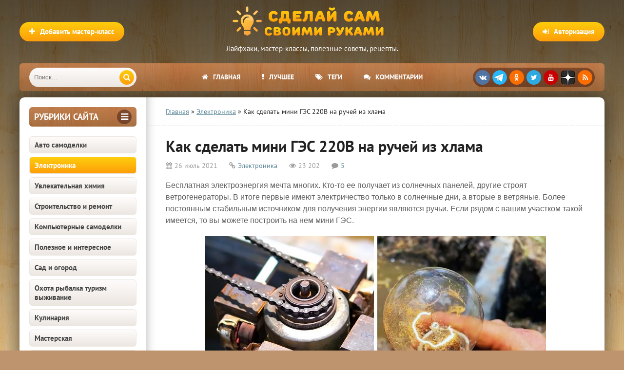

--- FILE ---
content_type: text/html; charset=utf-8
request_url: https://sdelaysam-svoimirukami.ru/7875-kak-sdelat-mini-gjes-220v-na-ruchej-iz-hlama.html
body_size: 24561
content:
<!DOCTYPE html>
<html lang="ru" prefix="og: https://ogp.me/ns# article: http://ogp.me/ns/article#">
<head>
<meta charset="utf-8">
<title>Как сделать мини ГЭС 220В на ручей из хлама своими руками</title>
<meta name="description" content="Как сделать мини гидроэлектростанцию 220В на ручей из хлама и трансформаторов от микроволновых печей своими руками">
<meta name="keywords" content="">
<meta property="og:site_name" content="Сделай сам своими руками - поделки и мастер-классы">
<meta property="og:type" content="article">
<meta property="og:title" content="Как сделать мини ГЭС 220В на ручей из хлама">
<meta property="og:url" content="https://sdelaysam-svoimirukami.ru/7875-kak-sdelat-mini-gjes-220v-na-ruchej-iz-hlama.html">
<meta property="og:image" content="https://sdelaysam-svoimirukami.ru/uploads/posts/2021-07/1627298939_kak-sdelat-mini-gjes-220v-na-ruchej-iz-hlama.jpg">
<meta property="og:image:type" content="image/jpeg">
<meta property="og:image:height" content="1080">
<meta property="og:image:width" content="1920">
<meta property="og:description" content="Бесплатная электроэнергия мечта многих. Кто-то ее получает из солнечных панелей, другие строят ветрогенераторы. В итоге первые имеют электричество только в солнечные дни, а вторые в ветряные. Более постоянным стабильным источником для получения энергии являются ручьи. Если рядом с вашим участком">
<meta property="article:published_time" content="2021-07-26T15:05:04+03:00">
<meta property="article:modified_time" content="2021-07-28T14:45:14+03:00">
<link rel="search" type="application/opensearchdescription+xml" href="https://sdelaysam-svoimirukami.ru/index.php?do=opensearch" title="Сделай сам своими руками - поделки и мастер-классы">
<link rel="canonical" href="https://sdelaysam-svoimirukami.ru/7875-kak-sdelat-mini-gjes-220v-na-ruchej-iz-hlama.html">
<link rel="alternate" type="application/rss+xml" title="Сделай сам своими руками - поделки и мастер-классы" href="https://sdelaysam-svoimirukami.ru/rss.xml">
    	<meta name="robots" content="index, follow, max-image-preview:large, max-snippet:-1, max-video-preview:-1">
    	
    	
    	<meta property="og:locale" content="ru_RU">
    	<meta property="article:author" content="sdelaysam-svoimirukami.ru">
		<meta name="viewport" content="width=device-width, initial-scale=1.0">
		<meta name="author" content="sdelaysam-svoimirukami.ru">
<script src="/engine/classes/min/index.php?g=general3&amp;v=261f2"></script>
<script src="/engine/classes/min/index.php?f=engine/classes/js/jqueryui3.js,engine/classes/js/dle_js.js,engine/classes/js/bbcodes.js,engine/classes/highslide/highslide.js,engine/classes/js/lazyload.js&amp;v=261f2" defer></script>
<style>
/* SET BASE */ *{background:transparent;margin:0;padding:0;outline:none;border:0;-webkit-box-sizing:border-box;-moz-box-sizing:border-box;box-sizing:border-box;}ol,ul{list-style:none;}blockquote,q{quotes:none;}table{border-collapse:collapse;border-spacing:0;}input,select{vertical-align:middle;}article,aside,figure,figure img,hgroup,footer,header,nav,section,main{display:block;}body{font:15px 'PT Sans',Tahoma,Geneva,sans-serif;line-height:normal;padding:0;margin:0;color:#222;background:#bd946e url(/templates/sdelaysam-rework/images/bg.webp);height:100%;width:100%;font-weight:400;}img{max-width:100%;}.clr{clear:both;}.clearfix:after{content:"";display:table;clear:both;}a,a:hover,a:focus{color:#000;text-decoration:none;}h1,h2,h3,h4,h5{font-weight:400;font-size:18px;}.sub-title h1{margin-bottom:15px;font-size:24px;font-weight:700;}@font-face{font-family:'PT Sans';font-style:normal;font-weight:400;src:local('PT Sans'),url('/templates/sdelaysam-rework/fonts/pt-sans-v12-latin_cyrillic-regular.woff2') format('woff2');font-display:swap;}@font-face{font-family:'PT Sans';font-style:normal;font-weight:700;src:local('PT Sans Bold'),url('/templates/sdelaysam-rework/fonts/pt-sans-v12-latin_cyrillic-700.woff2') format('woff2');font-display:swap;}
/* SET */ .button,.pagi-load a,.up-second li a,.up-edit a,.qq-upload-button,button:not(.color-btn):not([class*=fr]):not(.ui-button-icon-only),html input[type="button"],input[type="reset"],input[type="submit"],.meta-fav a{padding:0 20px;color:#fff;font:700 15px 'PT Sans';display:inline-block;background-color:#fd9d09;height:40px;line-height:40px;border-radius:20px;cursor:pointer;background:linear-gradient(to bottom,#fecd0d 0%,#fd9d09 100%);}button::-moz-focus-inner,input::-moz-focus-inner{border:0;padding:0;}button[disabled],input[disabled]{cursor:default;}.button:hover,.up-second li a:hover,.up-edit a:hover,.qq-upload-button:hover,.pagi-load a:hover,button:not(.color-btn):not(.ui-button-icon-only):hover,html input[type="button"]:hover,input[type="reset"]:hover,input[type="submit"]:hover,.meta-fav a:hover{color:#fff;background:linear-gradient(to top,#fecd0d 0%,#fd9d09 100%);}button:active,html input[type="button"]:active,input[type="reset"]:active,input[type="submit"]:active{box-shadow:inset 0 1px 4px 0 rgba(0,0,0,0.1);}input[type="submit"].bbcodes,input[type="button"].bbcodes,input.bbcodes,.ui-button{font-size:12px !important;height:30px !important;line-height:30px !important;padding:0px 10px;border-radius:3px;}input[type="text"],input[type="password"]{display:block;width:100%;height:40px;line-height:40px;padding:0 15px;color:#000000;background-color:#f5f5f5;border-radius:4px;-webkit-appearance:none;box-shadow:0 0 0 1px #EDEDED;}input[type="text"]:focus{}input:focus::-webkit-input-placeholder{color:transparent}input:focus::-moz-placeholder{color:transparent}input:focus:-moz-placeholder{color:transparent}input:focus:-ms-input-placeholder{color:transparent}select{height:40px;border:1px solid #e3e3e3;background-color:#FFF;}textarea{display:block;width:100%;padding:10px;border:1px solid #e3e3e3;background-color:#FFF;border-radius:0 0 6px 6px;box-shadow:inset 0 0 4px 0 rgba(0,0,0,0.1);overflow:auto;vertical-align:top;resize:vertical;}.img-box,.img-wide,.img-resp,.img-resp-v,.img-resp-sq{overflow:hidden;position:relative;background-color:#000;}.img-resp{padding-top:57%;}.img-resp-v{padding-top:130%;}.img-resp-sq{padding-top:100%;}.img-box img,.img-resp img,.img-resp-v img,.img-resp-sq img{width:100%;min-height:100%;display:block;}.img-resp img,.img-resp-v img,.img-resp-sq img{position:absolute;left:0;top:0;bottom:0;right:0;margin:auto;background-color:#f0f0f0;}.img-wide img{width:100%;display:block;}.img-square img{width:150%;max-width:150%;margin-left:-25%;}.nowrap{white-space:nowrap;overflow:hidden;text-overflow:ellipsis;}button,.share a,.short-img{transition:all .3s;}a,.button,.mask{transition:color .3s,background-color .3s,opacity .3s;}.flex-row{display:-webkit-box;display:-webkit-flex;-webkit-flex-flow:row wrap;-webkit-box-pack:justify;-webkit-justify-content:space-between;display:flex;flex-flow:row wrap;justify-content:space-between;}.fx-row{display:-ms-flexbox;display:-webkit-flex;display:flex;-ms-flex-wrap:wrap;-webkit-flex-wrap:wrap;flex-wrap:wrap;-ms-flex-pack:justify;-webkit-justify-content:space-between;justify-content:space-between;}.fx-middle{-ms-flex-align:center;-webkit-align-items:center;align-items:center}.ps-link{cursor:pointer;}.icon-l .fa{margin-right:10px;}.button-green,.vvote,.tabs-sel .current,.view-select div:hover,.view-select div.current,.view-select a:hover,.view-select a.current,.to-fav a .fav-added,.navigation span,.pagi-nav a:hover,.lb-menu a:hover,.lb-menu a:hover .fa,.attach .download-link{background:linear-gradient(to bottom,#7aac1c 0%,#597c1c 100%) !important;background-color:#597c1c !important;color:#fff;}.button-green:hover,.vvote:hover{background:linear-gradient(to top,#7aac1c 0%,#597c1c 100%) !important;}.side-nav>ul>li:not([class]) a.active,.side-nav>ul>li:not([class]) a:hover{color:#fff;background-color:#fd9d09;background:linear-gradient(to bottom,#fecd0d 0%,#fd9d09 100%);}.h-menu a,.grid-select:before,.short-cats,.sd-line,.tops,.side3,.sub-nav a,.site-desc,.speedbar,.bottom-nav,.full-header-meta,.comm-one,.comm-two{font-size:14px;}.h-menu,.side-target .side-bt,.polltitle,.ui-dialog-titlebar{background:#7a4937 url(/templates/sdelaysam-rework/images/menu.webp);}b,strong{font-weight:700;}
/* BASIC GRID */.wrap{min-width:320px;position:relative;}.wrap:before{content:"";position:absolute;top:0;left:0;right:0;height:800px;background:-webkit-linear-gradient(top,rgba(0,0,0,0.65) 0%,rgba(0,0,0,0) 100%);background:linear-gradient(to bottom,rgba(0,0,0,0.65) 0%,rgba(0,0,0,0) 100%);}.center{max-width:1200px;margin:0 auto;position:relative;z-index:20;}.header{height:180px;padding-top:130px;}.cols{background-color:#fff;box-shadow:0 0 40px 0 rgba(0,0,0,0.6);border-radius:10px;margin:20px auto;position:relative;}.cols:before{content:"";height:100%;width:40px;position:absolute;left:260px;top:0;background-color:#fff;box-shadow:inset 20px 0 20px -20px rgba(0,0,0,0.3);}.col-left{width:260px;float:left;padding:20px;position:relative;z-index:20;}.col-right{width:calc(100% - 260px);width:-webkit-calc(100% - 260px);float:right;min-height:800px;padding:20px 40px;position:relative;z-index:20;}.footer{padding:20px 40px 15px 40px;font-size:13px;color:#693c36;}
/* HEADER */.logotype{width:400px;height:120px;position:absolute;top:5px;left:50%;margin-left:-200px;}.logotype a{display:block;height:80px;background:url(/templates/sdelaysam-rework/images/logo.png) center center no-repeat;text-indent:-1000px;overflow:hidden;width:100%;}.logotype div{text-align:center;color:#fff;margin-top:5px;}.add-news{position:absolute;left:0;top:45px;}.show-login{position:absolute;right:0;top:45px;}.h-menu{height:57px;border-radius:6px;overflow:hidden;padding-left:260px;padding-right:260px;position:relative;text-align:center;}.h-menu li{border-right:0px solid rgba(255,255,255,0.2);display:inline-block;}.h-menu a{display:block;line-height:57px;height:57px;padding:0 20px;color:#FFF;font-weight:700;text-transform:uppercase;}.h-menu a:hover{background-color:#7a4937;}.soc-btns{height:40px;border-radius:20px;text-align:center;background-color:rgba(46,10,7,0.44);position:absolute;top:9px;right:20px;padding:5px 0 0 5px;white-space:nowrap;}.soc-btns .fa{width:30px;height:30px;border-radius:50%;text-align:center;line-height:30px;background-color:#C70003;color:#fff;font-size:14px;margin-right:5px;cursor:pointer;float:left;}.soc-btns .fa:hover{opacity:0.8;}.fa.fa-vk{background-color:#5075a5;}.fa.fa-facebook{background-color:#4b6baf;}.fa.fa-twitter{background-color:#2daae1;}.fa.fa-odnoklassniki,.fa.fa-rss{background-color:#FC6D00;}.fa.zenyandex{background:url(/templates/sdelaysam-rework/images/zenyandex.png);border-radius:30%;}.fa.telegram{background:url(/templates/sdelaysam-rework/images/telegram.png);border-radius:50%;}.search-wrap{width:220px;position:absolute;left:20px;top:9px;z-index:100;transition:width .4s;z-index:100;}.search-wrap.active{width:calc(100% - 310px);}.search-box{width:100%;position:relative;}.search-box input,.search-box input:focus{width:100%;height:40px;line-height:40px;padding:0 60px 0 10px;background-color:#ece6e1;color:#444;border:0;box-shadow:none;border-radius:20px;background:linear-gradient(to bottom,#fefcfb 0%,#ece6e1 100%);}.search-box button{position:absolute;right:5px;top:5px;border-radius:15px !important;text-align:center;width:30px;height:30px !important;line-height:30px !important;padding:0 !important;}
/* SIDEBARS */.side-box{margin-bottom:20px;}.side-bt{margin-bottom:20px;font-weight:700;font-size:18px;color:#693c36;text-transform:uppercase;}.side-target .side-bt{height:40px;line-height:40px;padding:0 10px;border-radius:6px;color:#FFF;}.side-target .side-bt span + span{height:30px;line-height:30px;width:30px;text-align:center;border-radius:50%;display:inline-block;background-color:rgba(46,10,7,0.44);margin-top:5px;}.side-bordered{padding:0 20px 20px 20px;border-bottom:1px solid #e3e3e3;margin:0 -20px 20px -20px;}.side-bordered .side-bt{line-height:30px;}.side-bordered .side-bt span + span,.side-colored .side-bt span + span{height:30px;line-height:30px;width:30px;text-align:center;border-radius:50%;display:inline-block;background-color:#e3e3e3;}.side-colored{padding:20px;margin:20px -20px 20px -20px;background-color:#f1f7fb;box-shadow:inset 0 20px 20px -20px rgba(0,0,0,0.3),inset 0 -20px 20px -20px rgba(0,0,0,0.3);}.side-colored .side-bt span + span{background-color:#d5e2eb;color:#598597;}.side-box:last-child{margin-bottom:0;border-bottom:0;}
/* SEO DESC,SPEEDBAR */.site-desc{padding:0 40px 20px 40px;margin:0 -40px 20px -40px;border-bottom:1px dashed #ccc;line-height:20px;}.site-desc h1,.site-desc h2,.site-desc h3{font-size:24px;font-weight:700;margin-bottom:15px;}.site-desc p{margin-bottom:15px;color:#5c5c5c;}.site-desc a{text-decoration:underline;color:#598597;}.site-desc img{float:left;margin:0 20px 10px 0;width:210px;}.speedbar{padding:0 40px 20px 40px;margin:0 -40px 20px -40px;border-bottom:1px dashed #ccc;}.speedbar a{text-decoration:underline;color:#598597;}
/* SECTION */.shorts-header{padding-bottom:20px;margin-bottom:20px;border-bottom:1px dashed #ccc;}.shorts-header>*:first-child{font-weight:700;font-size:18px;line-height:30px;}.view-select{line-height:30px;}.view-select div,.view-select a{display:block;height:30px;padding:0 10px;text-align:center;border-radius:4px;float:left;margin-left:10px;font-size:13px;cursor:pointer;background-color:#e3e3e3;color:#444;transition:none;}.floats{margin:0 -15px;}.floats>.fa{text-align:center;padding:30px;display:block;font-size:100px;color:#CCC;}
/* THUMB */.short{float:left;width:33.33%;padding:0 15px 30px 15px;}.short-img{display:block;margin-bottom:7px;}.short-meta{display:inline-block;position:absolute;padding:3px 5px;font-size:12px;}.short-views{background-color:#598597;color:#FFF;left:0px;bottom:0px;}.short-comms{background-color:#598597;color:#FFF;right:0px;bottom:0px;}.short-meta .fa{margin-right:5px;}.short-desc{height:200px;overflow:hidden;position:relative;}.short-title{display:block;margin-bottom:7px;font-size:16px;font-weight:700;color:#a3344e;}.short-cat,.short-cat a{color:#919da6;font-size:11px;}.short-text{margin-top:7px;}.short-desc:before{content:'';position:absolute;z-index:1;bottom:0px;left:0;right:0;height:60px;pointer-events:none;background:-webkit-linear-gradient(top,rgba(255,255,255,0) 0%,#fff 100%);background:linear-gradient(to bottom,rgba(255,255,255,0) 0%,#fff 100%);}.short-img:hover{box-shadow:0 15px 25px 0 rgba(0,0,0,0.15);}.short-cat a:hover{color:#598597;text-decoration:underline;}.short-title:hover{color:#000;}
/* FULL */.full-header{margin-bottom:20px;}.full-header h1{font-weight:700;font-size:32px;margin-bottom:10px;}.full-header-meta{color:#9b9b9b;}.full-header-meta>span{margin-right:20px;}.full-header-meta>time{margin-right:20px;}.full-header-meta .fa{margin-right:5px;}.full-header-meta a{color:#598597;}.full-bottom-meta{align-items:center;padding:20px 40px;margin:0 -40px 20px -40px;background-color:#f1f7fb;box-shadow:inset 0 0 20px 0 rgba(0,0,0,0.1);}.back-btn{margin-right:10px;}.fbm-left div{display:inline-block;vertical-align:middle;position:relative;top:-1px;}.fbm-right .to-fav{position:static;margin-left:10px;display:inline-block;vertical-align:middle;}
/* FULL STORY STATIC */.full-text{font-size:16px;line-height:24px;font-family:Arial,Helvetica,sans-serif;color:#5c5c5c;padding-bottom:20px;}.full-text img:not(.emoji){max-width:100%;display:inline-block;object-fit:cover;margin:10px 0;background-color:#f0f0f0;}.full-text a{text-decoration:underline;color:#598597;}.full-text a:hover{text-decoration:none;}.full-text h2{margin-bottom:10px;margin-top:20px;font-size:24px;font-weight:700;line-height:normal;}.full-text h3,.full-text h4,.full-text h5{margin:10px 0;font-size:18px;font-weight:700;}.full-text p{margin-bottom:10px;}
/* ADAPTIVE */.show-left,.show-right{height:40px;line-height:38px;color:#fff;width:40px;text-align:center;font-size:30px;cursor:pointer;position:absolute;top:9px;}.show-left,.show-right{display:none;}.show-left{left:10px;}.show-right{right:10px;}@media screen and (max-width:1220px){.wrap{overflow:hidden;}.center{max-width:1000px;}.cols,.h-menu{border-radius:0;}.cols:before{box-shadow:inset 20px 0 20px -20px rgba(0,0,0,0.3);}.cols{overflow:hidden;}.col-right{padding:20px;}.site-desc,.speedbar{padding:0 20px 20px 20px;margin:0 -20px 20px -20px;}.h-menu ul{display:none;}.h-menu{padding:0;}.show-login{right:10px;}.add-news{left:10px;}.soc-btns{right:20px;}.show-right{display:block;}.vis-right .col-right{display:block;margin-right:0;margin-left:-260px;background-color:#fff;box-shadow:-10px 10px 10px 0 rgba(0,0,0,0.3);position:relative;z-index:1000;}.vis-left .col-left{display:block;margin-left:0;margin-right:-260px;background-color:#fff;box-shadow:10px 10px 10px 0 rgba(0,0,0,0.3);position:relative;z-index:1000;}.ft-desc{width:400px;padding-left:0;background:none;}.footer{padding:20px 10px 15px 10px;}.rels .side3-img{height:130px;}.full-bottom-meta,.add-comm-form{padding:20px 20px;margin:0 -20px 20px -20px;}}@media screen and (max-width:950px){.center{max-width:768px;}.cols:before{box-shadow:none;}.col-left{display:none;}.col-right{width:100%;}.logotype{width:250px;margin-left:-125px;}.logotype a{height:60px;background-size:contain;}.show-left{display:block;}.search-wrap{left:60px;}.search-wrap.active{width:calc(100% - 80px);}.ft-desc{width:100%;margin-bottom:15px;}}@media screen and (max-width:760px){.center{max-width:640px;}.logotype{height:80px;top:0;}.logotype a{height:80px;}.logotype div,.view-select{display:none;}.show-login,.add-news{top:20px;}.show-login span,.add-news span{display:none;}.show-login .fa,.add-news .fa{display:inline-block;margin:0;}.header{height:auto;padding-top:80px;}.cols{margin:20px auto;}.short{width:50%;}.rels .side3{width:50%;}.full-header h1{font-size:24px;}.full-text h2{font-size:20px;}.full-header-meta>span{margin-right:10px;}.comm-one>span:nth-child(3),.comm-one>span:nth-child(1),.comments-tree-list .comments-tree-list:before{display:none;}.comm-three{display:none;}.ac-protect{margin-top:0px;}.comments-tree-list .comments-tree-list{padding-left:0px !important;}.mass_comments_action{display:none;}.sub-title h1{font-size:18px;line-height:24px;}}@media screen and (max-width:590px){.full-text img:not(.emoji){height:auto;}.center{max-width:480px;}.bottom-nav{position:relative;}.bottom-nav:before{height:54px;width:20px;bottom:30px;right:10px;position:absolute;box-shadow:inset -20px 0 20px -20px rgba(0,0,0,0.7);display:block;content:"";}.h-menu{height:105px;}.search-wrap{width:auto;left:60px;right:20px;}.search-wrap.active{width:auto;}.soc-btns{right:50%;margin-right:-125px;top:58px;}.fbm-left{margin-bottom:10px;width:100%;}.comm-one>span:nth-child(4){display:none;}.video-box embed,.video-box object,.video-box video,.video-box iframe,.video-box frame{height:300px;}.short-cat{display:none;}.ac-soc:before{display:none;}.ac-soc{position:static;}.ac-inputs input{width:100%;margin-top:10px;}.ac-protect{width:100%;float:none;margin:0;}.ui-dialog{width:100% !important;}.upop-left,.upop-right{float:none !important;width:100% !important;margin:0;padding:0 20px;}.upop-left{margin-bottom:10px;text-align:center;}.ui-dialog-buttonset button{display:block;margin:0 0 5px 0;width:100%;}#dofullsearch,#searchsuggestions span.seperator{display:none !important;}.attach .download-link{margin:0 -15px 0 0;float:none;display:block;padding:0 10px;}.attach-info{float:none;}}@media screen and (max-width:470px){.center{width:100%;}.logotype{width:260px;margin-left:-125px;}.site-desc img{margin:0 10px 10px 0;width:110px;}.col-right{padding:20px 10px;}.site-desc,.speedbar{padding:0 10px 20px 10px;margin:0 -10px 20px -10px;}.fleft,.fright{width:100%;}.fright>div>*{float:left;}.floats{margin:0 -7px;}.short{padding:0 7px 15px 7px;}.short-title,.short-cat{white-space:nowrap;overflow:hidden;text-overflow:ellipsis;}.ft-menu,.ft-copyr{width:100%;margin-bottom:15px;}.rels .side3-img{height:100px;}.full-bottom-meta,.add-comm-form {padding:20px 10px;margin:0 -10px 20px -10px;}.comm-two{line-height:18px;font-size:14px;}.video-box embed,.video-box object,.video-box video,.video-box iframe,.video-box frame{height:250px;}}
</style>
		<link rel="preload" href="/engine/classes/min/index.php?f=/templates/sdelaysam-rework/style/stylessecond.css,/templates/sdelaysam-rework/style/engine3.css,/templates/sdelaysam-rework/style/engine2.css,/templates/sdelaysam-rework/style/styles2.css,/templates/sdelaysam-rework/style/s08.css" as="style" onload="this.onload=null;this.rel='stylesheet'">
		<noscript><link href="/engine/classes/min/index.php?f=/templates/sdelaysam-rework/style/stylessecond.css,/templates/sdelaysam-rework/style/engine3.css,/templates/sdelaysam-rework/style/engine2.css,/templates/sdelaysam-rework/style/styles2.css,/templates/sdelaysam-rework/style/s08.css" type="text/css" rel="stylesheet"></noscript>

    	<link rel="preload" href="/templates/sdelaysam-rework/fonts/pt-sans-v12-latin_cyrillic-regular.woff2" as="font" type="font/woff2" crossorigin><link rel="preload" href="/templates/sdelaysam-rework/fonts/pt-sans-v12-latin_cyrillic-700.woff2" as="font" type="font/woff2" crossorigin>
    
		<link rel="shortcut icon" href="/favicon.ico" type="image/x-icon">
        <meta name="HandheldFriendly" content="true">
		<meta name="format-detection" content="telephone=no">
        <meta name="apple-mobile-web-app-capable" content="yes">
		<meta name="apple-mobile-web-app-status-bar-style" content="default">
		<link rel="apple-touch-icon" sizes="57x57" href="/apple-touch-icon-57x57.png"><link rel="apple-touch-icon" sizes="60x60" href="/apple-touch-icon-60x60.png"><link rel="apple-touch-icon" sizes="72x72" href="/apple-touch-icon-72x72.png"><link rel="apple-touch-icon" sizes="76x76" href="/apple-touch-icon-76x76.png"><link rel="apple-touch-icon" sizes="114x114" href="/apple-touch-icon-114x114.png"><link rel="apple-touch-icon" sizes="120x120" href="/apple-touch-icon-120x120.png"><link rel="apple-touch-icon" sizes="144x144" href="/apple-touch-icon-144x144.png"><link rel="apple-touch-icon" sizes="152x152" href="/apple-touch-icon-152x152.png"><link rel="apple-touch-icon" sizes="180x180" href="/apple-touch-icon-180x180.png">
		<link rel="icon" type="image/png" sizes="32x32" href="/favicon-32x32.png"><link rel="icon" type="image/png" sizes="194x194" href="/favicon-194x194.png"><link rel="icon" type="image/png" sizes="192x192" href="/android-chrome-192x192.png"><link rel="icon" type="image/png" sizes="16x16" href="/favicon-16x16.png">
		<link rel="manifest" href="/manifest.json">
		<link rel="mask-icon" href="/safari-pinned-tab.svg" color="#5bbad5">
		<meta name="apple-mobile-web-app-title" content="Сделай сам своими руками">
		<meta name="application-name" content="Сделай сам своими руками">
		<meta name="msapplication-TileColor" content="#553d1d">
		<meta name="msapplication-TileImage" content="/mstile-144x144.png">
		<meta name="theme-color" content="#ffffff">
        <!--[if lt IE 9]><script src="//html5shiv.googlecode.com/svn/trunk/html5.js"></script><![endif]-->
<script type="application/ld+json">
{
"@context": "http://schema.org",
"@type": "Organization",
"url": "https://sdelaysam-svoimirukami.ru/",
"email": "sdelaysam-svoimirukami@yandex.ru",
"name": "Сделай сам своими руками",
"logo": {
	"@type": "ImageObject",
	"url": "https://sdelaysam-svoimirukami.ru/android-chrome-192x192.png"
	}
}
</script>
<script type="application/ld+json">
{
"@context": "http://schema.org",
"@type": "WebSite",
"url": "https://sdelaysam-svoimirukami.ru/",
"name": "Сделай сам своими руками",
"alternateName": "Сделай Сам - Своими Руками",
"inLanguage": "ru",
"potentialAction": {
	"@type": "SearchAction",
	"target": "https://sdelaysam-svoimirukami.ru/index.php?do=search&subaction=search&story={story}",
	"query-input": "required name=story"
	}
} 
</script>

<script type="application/ld+json">
{
"@context": "https://schema.org",
"@type": "Article",
"mainEntityOfPage": {
	"@type": "WebPage",
	"@id": "https://sdelaysam-svoimirukami.ru/7875-kak-sdelat-mini-gjes-220v-na-ruchej-iz-hlama.html"
	},
"headline": "Как сделать мини ГЭС 220В на ручей из хлама",
"description": "Бесплатная электроэнергия мечта многих. Кто-то ее получает из солнечных панелей, другие строят ветрогенераторы. В итоге первые имеют электричество только в солнечные дни, а вторые в ветряные. Более постоянным стабильным источником для получения энергии являются ручьи. Если рядом с вашим участком",
"image": "https://sdelaysam-svoimirukami.ru/uploads/posts/2021-07/1627298939_kak-sdelat-mini-gjes-220v-na-ruchej-iz-hlama.jpg",  
"author": {
	"@type": "Person",
	"name": "sdelaysam-svoimirukami.ru",
    "url": "https://sdelaysam-svoimirukami.ru/user/adminin/"    
	},  
"publisher": {
	"@type": "Organization",
	"name": "Сделай сам своими руками",
	"logo": {
		"@type": "ImageObject",
		"url": "https://sdelaysam-svoimirukami.ru/android-chrome-192x192.png"
		}
	},
"datePublished": "2021-07-26T15:05:04+03:00",
"dateModified": "2021-07-28T14:45:14+03:00"
}
</script>

<script>window.yaContextCb=window.yaContextCb||[]</script><script src="https://yandex.ru/ads/system/context.js" async></script>
</head>
<body itemscope itemtype="https://schema.org/WebPage">
<div class="wrap">
	<div class="block center">
		<header class="header center" itemscope itemtype="https://schema.org/WPHeader">
			<div class="logotype">
				<a href="/" title="Сделай сам своими руками">Сделай сам своими руками</a>
				<div class="desc" itemprop="description">Лайфхаки, мастер-классы, полезные советы, рецепты.</div>
			</div>
			<div class="button icon-l show-login"><span class="fa fa-sign-in"></span><span>Авторизация</span></div>
			
			<a href="/publikaciya-materialov-na-sayte.html" class="add-news button icon-l" rel="nofollow"><span class="fa fa-plus"></span><span>Добавить мастер-класс</span></a>
			
			<div class="h-menu" id="h-menu">
				<ul class="icon-l" itemscope itemtype="http://www.schema.org/SiteNavigationElement">
					<li itemprop="name"><a itemprop="url" href="/"><span class="fa fa-home"></span>Главная</a></li>
					<li itemprop="name"><a itemprop="url" href="/luchshie-samodelki.html" rel="nofollow"><span class="fa fa-exclamation"></span>Лучшее</a></li>
					<li itemprop="name"><a itemprop="url" href="/tags/" rel="nofollow"><span class="fa fa-tags"></span>Теги</a></li>
                    <li itemprop="name"><a itemprop="url" href="/?do=lastcomments" rel="nofollow"><span class="fa fa-comments"></span>Комментарии</a></li>
				</ul>
				<div class="soc-btns">
										<span class="fa fa-vk" data-href="https://vk.com/sdelaysamsvoimirukami"></span>
                    <span class="fa telegram" data-href="https://t.me/sdelaysam_svoimirukami_ru"></span>
                    <span class="fa fa-odnoklassniki" data-href="https://ok.ru/group/54296317984867"></span>
                    <span class="fa fa-twitter" data-href="https://twitter.com/sdelaysamrukami"></span>
					<span class="fa fa-youtube" data-href="https://www.youtube.com/channel/UCPFxC-GuWUHLSSpHp7hPJeQ"></span>
                    <span class="fa zenyandex" data-href="https://zen.yandex.ru/sdelaysam-svoimirukami.ru"></span>
					<span class="fa fa-rss" data-href="https://sdelaysam-svoimirukami.ru/rss.xml"></span>
				</div>
				<div class="search-wrap" itemscope itemtype="https://schema.org/WebSite">
                    <link itemprop="url" href="https://sdelaysam-svoimirukami.ru/">
					<form id="quicksearch" method="post" itemprop="potentialAction" itemscope itemtype="https://schema.org/SearchAction">
                        <meta itemprop="target" content="https://sdelaysam-svoimirukami.ru/index.php?do=search&subaction=search&story={story}">
						<input type="hidden" name="do" value="search"><input type="hidden" name="subaction" value="search">
						<div class="search-box">
							<input id="story" name="story" placeholder="Поиск..." type="text" itemprop="query query-input">
							<button type="submit" title="Найти"><span class="fa fa-search"></span></button>
						</div>
					</form>
				</div>
			</div>
		</header>
		<!-- END HEADER -->
		<div class="cols clearfix" id="cols">
			<aside class="col-left" itemscope itemtype="http://schema.org/WPSideBar">
				<div class="side-box side-target">
					<div class="side-bt flex-row"><span itemprop="name">Рубрики сайта</span><span><span class="fa fa-bars"></span></span></div>
					<nav class="side-bc side-nav">
						<ul itemscope itemtype="http://www.schema.org/SiteNavigationElement">
<li itemprop="name"><a itemprop="url" href="https://sdelaysam-svoimirukami.ru/avto-samodelki/">Авто самоделки</a></li><li itemprop="name"><a itemprop="url" href="https://sdelaysam-svoimirukami.ru/ehlektronika/">Электроника</a></li><li itemprop="name"><a itemprop="url" href="https://sdelaysam-svoimirukami.ru/khimija/">Увлекательная химия</a></li><li itemprop="name"><a itemprop="url" href="https://sdelaysam-svoimirukami.ru/stroitelstvo-i-remont/">Строительство и ремонт</a></li><li itemprop="name"><a itemprop="url" href="https://sdelaysam-svoimirukami.ru/kompjuternoe/">Компьютерные самоделки</a></li><li itemprop="name"><a itemprop="url" href="https://sdelaysam-svoimirukami.ru/poleznoe-i-interesnoe/">Полезное и интересное</a></li><li itemprop="name"><a itemprop="url" href="https://sdelaysam-svoimirukami.ru/sad-i-ogorod/">Сад и огород</a></li><li itemprop="name"><a itemprop="url" href="https://sdelaysam-svoimirukami.ru/ohota-i-rybalka/">Охота рыбалка туризм выживание</a></li><li itemprop="name"><a itemprop="url" href="https://sdelaysam-svoimirukami.ru/kulinariya/">Кулинария</a></li><li itemprop="name"><a itemprop="url" href="https://sdelaysam-svoimirukami.ru/masterskaja/">Мастерская</a></li><li itemprop="name"><a itemprop="url" href="https://sdelaysam-svoimirukami.ru/uyutnyy-dom/">Уютный дом</a></li><li itemprop="name"><a itemprop="url" href="https://sdelaysam-svoimirukami.ru/mebel/">Мебель</a></li><li itemprop="name"><a itemprop="url" href="https://sdelaysam-svoimirukami.ru/igry-i-igrushki/">Игры и игрушки</a></li><li itemprop="name"><a itemprop="url" href="https://sdelaysam-svoimirukami.ru/rozygryshi-i-prikoly/">Розыгрыши и приколы</a></li><li itemprop="name"><a itemprop="url" href="https://sdelaysam-svoimirukami.ru/raznye-podelki/">Разные</a></li><li itemprop="name"><a itemprop="url" href="https://sdelaysam-svoimirukami.ru/tehniki-rukodeliya/">Техники рукоделия</a></li><li itemprop="name"><a itemprop="url" href="https://sdelaysam-svoimirukami.ru/podarki/">Подарки</a></li>
</ul>
					</nav>
				</div>
                <div id="sidebar" style="height: 900px;"><div id="yandex_rtb_R-A-12355944-9"></div>
<script>
window.yaContextCb.push(() => {
    Ya.Context.AdvManager.render({
        "blockId": "R-A-12355944-9",
        "renderTo": "yandex_rtb_R-A-12355944-9"
    })
})
</script></div>
			</aside>
			<!-- END COL-LEFT -->
			<main class="col-right clearfix">
				<div class="speedbar nowrap"><span itemscope itemtype="https://schema.org/BreadcrumbList"><span itemprop="itemListElement" itemscope itemtype="https://schema.org/ListItem"><meta itemprop="position" content="1"><a href="https://sdelaysam-svoimirukami.ru/" itemprop="item"><span itemprop="name">Главная</span></a></span> » <span itemprop="itemListElement" itemscope itemtype="https://schema.org/ListItem"><meta itemprop="position" content="2"><a href="https://sdelaysam-svoimirukami.ru/ehlektronika/" itemprop="item"><span itemprop="name">Электроника</span></a></span> » Как сделать мини ГЭС 220В на ручей из хлама</span></div>
				
				
                
				
				<!-- 
				 -->
				
					
				
                <div class="clearfix">
					<article class="full" itemscope itemtype="http://schema.org/Article">
	<meta itemprop="mainEntityOfPage" itemscope content="https://sdelaysam-svoimirukami.ru/7875-kak-sdelat-mini-gjes-220v-na-ruchej-iz-hlama.html">
	<meta itemprop="datePublished" content="2021-07-26T15:05:04+03:00">
	<meta itemprop="dateModified" content="2021-07-28T14:45:14+03:00">
	<div itemprop="author" itemscope itemtype="https://schema.org/Person" itemid="https://sdelaysam-svoimirukami.ru/user/adminin/">
		<meta itemprop="name" content="sdelaysam-svoimirukami.ru">
		<link itemprop="url" href="https://sdelaysam-svoimirukami.ru/user/adminin/">
	</div>
	<meta itemprop="interactionStatistic" content="23 202">
	<meta itemprop="image" content="https://sdelaysam-svoimirukami.ru/uploads/posts/2021-07/medium/1627298939_kak-sdelat-mini-gjes-220v-na-ruchej-iz-hlama.jpg">
	<div itemprop="publisher" itemscope itemtype="https://schema.org/Organization">
		<meta itemprop="telephone" content="">
		<meta itemprop="address" content="Россия">
		<div itemprop="logo" itemscope itemtype="https://schema.org/ImageObject">
			<link itemprop="url image" href="https://sdelaysam-svoimirukami.ru/android-chrome-192x192.png">
		</div>
       <meta itemprop="name" content="Сделай сам своими руками">
	</div>
	<div class="full-header ignore-select">
		<h1 itemprop="headline">Как сделать мини ГЭС 220В на ручей из хлама</h1>
		<div class="full-header-meta">
			<time datetime="2021-07-26T15:05:04+03:00"><span class="fa fa-calendar"></span>26 июль 2021</time>
			<span><span class="fa fa-link"></span><a href="https://sdelaysam-svoimirukami.ru/ehlektronika/">Электроника</a></span>
			<span><span class="fa fa-eye"></span>23 202</span>
			<span><span class="fa fa-comment"></span><a id="dle-comm-link" href="https://sdelaysam-svoimirukami.ru/7875-kak-sdelat-mini-gjes-220v-na-ruchej-iz-hlama.html#comment">5</a></span>
			
		</div>
	</div>
	<div class="full-text video-box clearfix" itemprop="articleBody">
		<p>Бесплатная электроэнергия мечта многих. Кто-то ее получает из солнечных панелей, другие строят ветрогенераторы. В итоге первые имеют электричество только в солнечные дни, а вторые в ветряные. Более постоянным стабильным источником для получения энергии являются ручьи. Если рядом с вашим участком такой имеется, то вы можете построить на нем мини ГЭС.</p>
<div style="text-align:center;"><div itemscope itemtype="http://schema.org/ImageObject"><meta itemprop="name" content="Как сделать мини ГЭС 220В на ручей из хлама"><a itemprop="url" href="https://sdelaysam-svoimirukami.ru/uploads/posts/2021-07/1627298939_kak-sdelat-mini-gjes-220v-na-ruchej-iz-hlama.jpg" class="highslide"><img src="/uploads/posts/2021-07/medium/1627298939_kak-sdelat-mini-gjes-220v-na-ruchej-iz-hlama.jpg" alt="Как сделать мини ГЭС 220В на ручей из хлама" style="max-width:100%; aspect-ratio:700/394;" width="700" height="394" ></a><link itemprop="contentUrl" href="https://sdelaysam-svoimirukami.ru/uploads/posts/2021-07/medium/1627298939_kak-sdelat-mini-gjes-220v-na-ruchej-iz-hlama.jpg"></div><div id="yandex_rtb_R-A-12355944-10" style="display:inline-block; text-align:center; width: 100%; margin-bottom: 10px;"></div>
<script>window.yaContextCb.push(() => {
    Ya.Context.AdvManager.render({
        "blockId": "R-A-12355944-10",
        "renderTo": "yandex_rtb_R-A-12355944-10"
    })
})
</script></div>
<h2>Материалы:</h2>
<ul><li><a href="https://alii.pub/72ssr7?erid=2SDnjeA9ZRd" title="Реклама: ООО &quot;АЛИБАБА.КОМ (РУ)&quot; ИНН: 7703380158" target="_blank">Трансформаторы</a> от микроволновки – 4 шт.;
</li><li>листовая сталь 2 мм, 6-10 мм;
</li><li>подшипники – 2 шт.;
</li><li>вал под подшипники;
</li><li>маховик;
</li><li>старый велосипед;
</li><li>профильная труба;
</li><li>магниты от мотора электробайка – 16 шт.</li></ul>
<h2>Процесс изготовления и установки ГЭС</h2>
<p>Для изготовления генератора необходимо подготовить 4 <a href="https://alii.pub/72ssr7?erid=2SDnjeA9ZRd" title="Реклама: ООО &quot;АЛИБАБА.КОМ (РУ)&quot; ИНН: 7703380158" target="_blank">трансформатора</a>, снятых из микроволновок. От их сердечников требуется отсоединить приваренные пластины. Достаточно надрезать шов болгаркой и отбить их.</p>
<div style="text-align:center;"><div itemscope itemtype="http://schema.org/ImageObject"><meta itemprop="name" content="Как сделать мини ГЭС 220В на ручей из хлама"><a itemprop="url" href="https://sdelaysam-svoimirukami.ru/uploads/posts/2021-07/1627298943_kak-sdelat-mini-gjes-220v-na-ruchej-iz-hlama-0-01-57-527.jpg" class="highslide"><img src="[data-uri]" data-src="/uploads/posts/2021-07/medium/1627298943_kak-sdelat-mini-gjes-220v-na-ruchej-iz-hlama-0-01-57-527.jpg" alt="Как сделать мини ГЭС 220В на ручей из хлама" style="max-width:100%; aspect-ratio:700/394;" width="700" height="394" ></a><link itemprop="contentUrl" href="https://sdelaysam-svoimirukami.ru/uploads/posts/2021-07/medium/1627298943_kak-sdelat-mini-gjes-220v-na-ruchej-iz-hlama-0-01-57-527.jpg"></div></div>
<p>Для изготовления статора генератора потребуется вырезать квадратную пластину, на которой сможет вращаться ротор с постоянными магнитами и будут крепиться обмотки трансформаторов.</p>
<div style="text-align:center;"><div itemscope itemtype="http://schema.org/ImageObject"><meta itemprop="name" content="Как сделать мини ГЭС 220В на ручей из хлама"><a itemprop="url" href="https://sdelaysam-svoimirukami.ru/uploads/posts/2021-07/1627298897_kak-sdelat-mini-gjes-220v-na-ruchej-iz-hlama-0-02-39-483.jpg" class="highslide"><img src="[data-uri]" data-src="/uploads/posts/2021-07/medium/1627298897_kak-sdelat-mini-gjes-220v-na-ruchej-iz-hlama-0-02-39-483.jpg" alt="Как сделать мини ГЭС 220В на ручей из хлама" style="max-width:100%; aspect-ratio:700/394;" width="700" height="394" ></a><link itemprop="contentUrl" href="https://sdelaysam-svoimirukami.ru/uploads/posts/2021-07/medium/1627298897_kak-sdelat-mini-gjes-220v-na-ruchej-iz-hlama-0-02-39-483.jpg"></div></div>
<p>Центр пластины просверливается, и сверху привариваются за внешние обоймы пара подшипников.</p>
<div style="text-align:center;"><div itemscope itemtype="http://schema.org/ImageObject"><meta itemprop="name" content="Как сделать мини ГЭС 220В на ручей из хлама"><a itemprop="url" href="https://sdelaysam-svoimirukami.ru/uploads/posts/2021-07/1627298905_kak-sdelat-mini-gjes-220v-na-ruchej-iz-hlama-0-02-55-483.jpg" class="highslide"><img src="[data-uri]" data-src="/uploads/posts/2021-07/medium/1627298905_kak-sdelat-mini-gjes-220v-na-ruchej-iz-hlama-0-02-55-483.jpg" alt="Как сделать мини ГЭС 220В на ручей из хлама" style="max-width:100%; aspect-ratio:700/394;" width="700" height="394" ></a><link itemprop="contentUrl" href="https://sdelaysam-svoimirukami.ru/uploads/posts/2021-07/medium/1627298905_kak-sdelat-mini-gjes-220v-na-ruchej-iz-hlama-0-02-55-483.jpg"></div></div>
<div style="text-align:center;"><div itemscope itemtype="http://schema.org/ImageObject"><meta itemprop="name" content="Как сделать мини ГЭС 220В на ручей из хлама"><a itemprop="url" href="https://sdelaysam-svoimirukami.ru/uploads/posts/2021-07/1627298921_kak-sdelat-mini-gjes-220v-na-ruchej-iz-hlama-0-03-50-550.jpg" class="highslide"><img src="[data-uri]" data-src="/uploads/posts/2021-07/medium/1627298921_kak-sdelat-mini-gjes-220v-na-ruchej-iz-hlama-0-03-50-550.jpg" alt="Как сделать мини ГЭС 220В на ручей из хлама" style="max-width:100%; aspect-ratio:700/394;" width="700" height="394" ></a><link itemprop="contentUrl" href="https://sdelaysam-svoimirukami.ru/uploads/posts/2021-07/medium/1627298921_kak-sdelat-mini-gjes-220v-na-ruchej-iz-hlama-0-03-50-550.jpg"></div></div>
<p>На подшипники устанавливается вал. На него приваривается тяжелый маховик. Это может быть сердечник ротора от электродвигателя или что-то подобное.</p>
<div style="text-align:center;"><div itemscope itemtype="http://schema.org/ImageObject"><meta itemprop="name" content="Как сделать мини ГЭС 220В на ручей из хлама"><a itemprop="url" href="https://sdelaysam-svoimirukami.ru/uploads/posts/2021-07/1627298935_kak-sdelat-mini-gjes-220v-na-ruchej-iz-hlama-0-04-09-350.jpg" class="highslide"><img src="[data-uri]" data-src="/uploads/posts/2021-07/medium/1627298935_kak-sdelat-mini-gjes-220v-na-ruchej-iz-hlama-0-04-09-350.jpg" alt="Как сделать мини ГЭС 220В на ручей из хлама" style="max-width:100%; aspect-ratio:700/394;" width="700" height="394" ></a><link itemprop="contentUrl" href="https://sdelaysam-svoimirukami.ru/uploads/posts/2021-07/medium/1627298935_kak-sdelat-mini-gjes-220v-na-ruchej-iz-hlama-0-04-09-350.jpg"></div></div>
<p>Далее требуется отрезать от рамы велосипеда каретку вместе с картриджем. На ней должна остаться ведущая звезда. Также из велосипеда снимается задняя звездочка с трещоткой, и цепь. Последняя приваривается на ротор.</p>
<div style="text-align:center;"><div itemscope itemtype="http://schema.org/ImageObject"><meta itemprop="name" content="Как сделать мини ГЭС 220В на ручей из хлама"><a itemprop="url" href="https://sdelaysam-svoimirukami.ru/uploads/posts/2021-07/1627298913_kak-sdelat-mini-gjes-220v-na-ruchej-iz-hlama-0-05-21-550.jpg" class="highslide"><img src="[data-uri]" data-src="/uploads/posts/2021-07/medium/1627298913_kak-sdelat-mini-gjes-220v-na-ruchej-iz-hlama-0-05-21-550.jpg" alt="Как сделать мини ГЭС 220В на ручей из хлама" style="max-width:100%; aspect-ratio:700/394;" width="700" height="394" ></a><link itemprop="contentUrl" href="https://sdelaysam-svoimirukami.ru/uploads/posts/2021-07/medium/1627298913_kak-sdelat-mini-gjes-220v-na-ruchej-iz-hlama-0-05-21-550.jpg"></div></div>
<div style="text-align:center;"><div itemscope itemtype="http://schema.org/ImageObject"><meta itemprop="name" content="Как сделать мини ГЭС 220В на ручей из хлама"><a itemprop="url" href="https://sdelaysam-svoimirukami.ru/uploads/posts/2021-07/1627298934_kak-sdelat-mini-gjes-220v-na-ruchej-iz-hlama-0-06-11-683.jpg" class="highslide"><img src="[data-uri]" data-src="/uploads/posts/2021-07/medium/1627298934_kak-sdelat-mini-gjes-220v-na-ruchej-iz-hlama-0-06-11-683.jpg" alt="Как сделать мини ГЭС 220В на ручей из хлама" style="max-width:100%; aspect-ratio:700/394;" width="700" height="394" ></a><link itemprop="contentUrl" href="https://sdelaysam-svoimirukami.ru/uploads/posts/2021-07/medium/1627298934_kak-sdelat-mini-gjes-220v-na-ruchej-iz-hlama-0-06-11-683.jpg"></div><div id="yandex_rtb_R-A-12355944-11" style="display:inline-block; text-align:center; width: 100%; margin-bottom: 10px;"></div>
<script>window.yaContextCb.push(() => {
    Ya.Context.AdvManager.render({
        "blockId": "R-A-12355944-11",
        "renderTo": "yandex_rtb_R-A-12355944-11"
    })
})
</script></div>
<p>Теперь нужно приварить на подошву с валом <a href="https://alii.pub/72ssr7?erid=2SDnjeA9ZRd" title="Реклама: ООО &quot;АЛИБАБА.КОМ (РУ)&quot; ИНН: 7703380158" target="_blank">трансформаторы</a>, но так, чтобы между ними и ротором остался зазор для магнитов. <a href="https://alii.pub/72ssr7?erid=2SDnjeA9ZRd" title="Реклама: ООО &quot;АЛИБАБА.КОМ (РУ)&quot; ИНН: 7703380158" target="_blank">Трансформаторы</a> ввариваются боком, повернутые на якорь стороной с ранее удаленной пластиной.</p>
<div style="text-align:center;"><div itemscope itemtype="http://schema.org/ImageObject"><meta itemprop="name" content="Как сделать мини ГЭС 220В на ручей из хлама"><a itemprop="url" href="https://sdelaysam-svoimirukami.ru/uploads/posts/2021-07/1627298932_kak-sdelat-mini-gjes-220v-na-ruchej-iz-hlama-0-06-46-416.jpg" class="highslide"><img src="[data-uri]" data-src="/uploads/posts/2021-07/medium/1627298932_kak-sdelat-mini-gjes-220v-na-ruchej-iz-hlama-0-06-46-416.jpg" alt="Как сделать мини ГЭС 220В на ручей из хлама" style="max-width:100%; aspect-ratio:700/394;" width="700" height="394" ></a><link itemprop="contentUrl" href="https://sdelaysam-svoimirukami.ru/uploads/posts/2021-07/medium/1627298932_kak-sdelat-mini-gjes-220v-na-ruchej-iz-hlama-0-06-46-416.jpg"></div></div>
<div style="text-align:center;"><div itemscope itemtype="http://schema.org/ImageObject"><meta itemprop="name" content="Как сделать мини ГЭС 220В на ручей из хлама"><a itemprop="url" href="https://sdelaysam-svoimirukami.ru/uploads/posts/2021-07/1627298891_kak-sdelat-mini-gjes-220v-na-ruchej-iz-hlama-0-06-51-483.jpg" class="highslide"><img src="[data-uri]" data-src="/uploads/posts/2021-07/medium/1627298891_kak-sdelat-mini-gjes-220v-na-ruchej-iz-hlama-0-06-51-483.jpg" alt="Как сделать мини ГЭС 220В на ручей из хлама" style="max-width:100%; aspect-ratio:700/394;" width="700" height="394" ></a><link itemprop="contentUrl" href="https://sdelaysam-svoimirukami.ru/uploads/posts/2021-07/medium/1627298891_kak-sdelat-mini-gjes-220v-na-ruchej-iz-hlama-0-06-51-483.jpg"></div></div>
<p>Теперь нужно установить на ротор 16 магнитов. Они размещаются по 4 шт. Важно чередовать полярность между группами.</p>
<div style="text-align:center;"><div itemscope itemtype="http://schema.org/ImageObject"><meta itemprop="name" content="Как сделать мини ГЭС 220В на ручей из хлама"><a itemprop="url" href="https://sdelaysam-svoimirukami.ru/uploads/posts/2021-07/1627298946_kak-sdelat-mini-gjes-220v-na-ruchej-iz-hlama-0-08-52-416.jpg" class="highslide"><img src="[data-uri]" data-src="/uploads/posts/2021-07/medium/1627298946_kak-sdelat-mini-gjes-220v-na-ruchej-iz-hlama-0-08-52-416.jpg" alt="Как сделать мини ГЭС 220В на ручей из хлама" style="max-width:100%; aspect-ratio:700/394;" width="700" height="394" ></a><link itemprop="contentUrl" href="https://sdelaysam-svoimirukami.ru/uploads/posts/2021-07/medium/1627298946_kak-sdelat-mini-gjes-220v-na-ruchej-iz-hlama-0-08-52-416.jpg"></div></div>
<div style="text-align:center;"><div itemscope itemtype="http://schema.org/ImageObject"><meta itemprop="name" content="Как сделать мини ГЭС 220В на ручей из хлама"><a itemprop="url" href="https://sdelaysam-svoimirukami.ru/uploads/posts/2021-07/1627298954_kak-sdelat-mini-gjes-220v-na-ruchej-iz-hlama-0-09-07-983.jpg" class="highslide"><img src="[data-uri]" data-src="/uploads/posts/2021-07/medium/1627298954_kak-sdelat-mini-gjes-220v-na-ruchej-iz-hlama-0-09-07-983.jpg" alt="Как сделать мини ГЭС 220В на ручей из хлама" style="max-width:100%; aspect-ratio:700/394;" width="700" height="394" ></a><link itemprop="contentUrl" href="https://sdelaysam-svoimirukami.ru/uploads/posts/2021-07/medium/1627298954_kak-sdelat-mini-gjes-220v-na-ruchej-iz-hlama-0-09-07-983.jpg"></div></div>
<p>Ротор с магнитами устанавливается на подшипники. Затем нужно приварить штангу с профильной трубы к одному из трансформаторов. После этого на другой конец штанги приваривается каретка, и между звездочками натягивается цепь.</p>
<div style="text-align:center;"><div itemscope itemtype="http://schema.org/ImageObject"><meta itemprop="name" content="Как сделать мини ГЭС 220В на ручей из хлама"><a itemprop="url" href="https://sdelaysam-svoimirukami.ru/uploads/posts/2021-07/1627298941_kak-sdelat-mini-gjes-220v-na-ruchej-iz-hlama-0-09-23-716.jpg" class="highslide"><img src="[data-uri]" data-src="/uploads/posts/2021-07/medium/1627298941_kak-sdelat-mini-gjes-220v-na-ruchej-iz-hlama-0-09-23-716.jpg" alt="Как сделать мини ГЭС 220В на ручей из хлама" style="max-width:100%; aspect-ratio:700/394;" width="700" height="394" ></a><link itemprop="contentUrl" href="https://sdelaysam-svoimirukami.ru/uploads/posts/2021-07/medium/1627298941_kak-sdelat-mini-gjes-220v-na-ruchej-iz-hlama-0-09-23-716.jpg"></div></div>
<div style="text-align:center;"><div itemscope itemtype="http://schema.org/ImageObject"><meta itemprop="name" content="Как сделать мини ГЭС 220В на ручей из хлама"><a itemprop="url" href="https://sdelaysam-svoimirukami.ru/uploads/posts/2021-07/1627298928_kak-sdelat-mini-gjes-220v-na-ruchej-iz-hlama-0-09-43-116.jpg" class="highslide"><img src="[data-uri]" data-src="/uploads/posts/2021-07/medium/1627298928_kak-sdelat-mini-gjes-220v-na-ruchej-iz-hlama-0-09-43-116.jpg" alt="Как сделать мини ГЭС 220В на ручей из хлама" style="max-width:100%; aspect-ratio:700/394;" width="700" height="394" ></a><link itemprop="contentUrl" href="https://sdelaysam-svoimirukami.ru/uploads/posts/2021-07/medium/1627298928_kak-sdelat-mini-gjes-220v-na-ruchej-iz-hlama-0-09-43-116.jpg"></div></div>
<div style="text-align:center;"><div itemscope itemtype="http://schema.org/ImageObject"><meta itemprop="name" content="Как сделать мини ГЭС 220В на ручей из хлама"><a itemprop="url" href="https://sdelaysam-svoimirukami.ru/uploads/posts/2021-07/1627298985_kak-sdelat-mini-gjes-220v-na-ruchej-iz-hlama-0-10-24-750.jpg" class="highslide"><img src="[data-uri]" data-src="/uploads/posts/2021-07/medium/1627298985_kak-sdelat-mini-gjes-220v-na-ruchej-iz-hlama-0-10-24-750.jpg" alt="Как сделать мини ГЭС 220В на ручей из хлама" style="max-width:100%; aspect-ratio:700/394;" width="700" height="394" ></a><link itemprop="contentUrl" href="https://sdelaysam-svoimirukami.ru/uploads/posts/2021-07/medium/1627298985_kak-sdelat-mini-gjes-220v-na-ruchej-iz-hlama-0-10-24-750.jpg"></div></div>
<div style="text-align:center;"><div itemscope itemtype="http://schema.org/ImageObject"><meta itemprop="name" content="Как сделать мини ГЭС 220В на ручей из хлама"><a itemprop="url" href="https://sdelaysam-svoimirukami.ru/uploads/posts/2021-07/1627298961_kak-sdelat-mini-gjes-220v-na-ruchej-iz-hlama-0-10-35-091.jpg" class="highslide"><img src="[data-uri]" data-src="/uploads/posts/2021-07/medium/1627298961_kak-sdelat-mini-gjes-220v-na-ruchej-iz-hlama-0-10-35-091.jpg" alt="Как сделать мини ГЭС 220В на ручей из хлама" style="max-width:100%; aspect-ratio:700/394;" width="700" height="394" ></a><link itemprop="contentUrl" href="https://sdelaysam-svoimirukami.ru/uploads/posts/2021-07/medium/1627298961_kak-sdelat-mini-gjes-220v-na-ruchej-iz-hlama-0-10-35-091.jpg"></div></div>
<p>Из профильной трубы и тонкой листовой стали свариваются лопасти. Трубка приваривается к валу каретки.</p>
<div style="text-align:center;"><div itemscope itemtype="http://schema.org/ImageObject"><meta itemprop="name" content="Как сделать мини ГЭС 220В на ручей из хлама"><a itemprop="url" href="https://sdelaysam-svoimirukami.ru/uploads/posts/2021-07/1627298933_kak-sdelat-mini-gjes-220v-na-ruchej-iz-hlama-0-10-53-683.jpg" class="highslide"><img src="[data-uri]" data-src="/uploads/posts/2021-07/medium/1627298933_kak-sdelat-mini-gjes-220v-na-ruchej-iz-hlama-0-10-53-683.jpg" alt="Как сделать мини ГЭС 220В на ручей из хлама" style="max-width:100%; aspect-ratio:700/394;" width="700" height="394" ></a><link itemprop="contentUrl" href="https://sdelaysam-svoimirukami.ru/uploads/posts/2021-07/medium/1627298933_kak-sdelat-mini-gjes-220v-na-ruchej-iz-hlama-0-10-53-683.jpg"></div><div id="yandex_rtb_R-A-12355944-12" style="display:inline-block; text-align:center; width: 100%; margin-bottom: 10px;"></div>
<script>window.yaContextCb.push(() => {
    Ya.Context.AdvManager.render({
        "blockId": "R-A-12355944-12",
        "renderTo": "yandex_rtb_R-A-12355944-12"
    })
})
</script></div>
<div style="text-align:center;"><div itemscope itemtype="http://schema.org/ImageObject"><meta itemprop="name" content="Как сделать мини ГЭС 220В на ручей из хлама"><a itemprop="url" href="https://sdelaysam-svoimirukami.ru/uploads/posts/2021-07/1627298977_kak-sdelat-mini-gjes-220v-na-ruchej-iz-hlama-0-11-07-850.jpg" class="highslide"><img src="[data-uri]" data-src="/uploads/posts/2021-07/medium/1627298977_kak-sdelat-mini-gjes-220v-na-ruchej-iz-hlama-0-11-07-850.jpg" alt="Как сделать мини ГЭС 220В на ручей из хлама" style="max-width:100%; aspect-ratio:700/394;" width="700" height="394" ></a><link itemprop="contentUrl" href="https://sdelaysam-svoimirukami.ru/uploads/posts/2021-07/medium/1627298977_kak-sdelat-mini-gjes-220v-na-ruchej-iz-hlama-0-11-07-850.jpg"></div></div>
<p>Теперь остается соединить <a href="https://alii.pub/72ssr7?erid=2SDnjeA9ZRd" title="Реклама: ООО &quot;АЛИБАБА.КОМ (РУ)&quot; ИНН: 7703380158" target="_blank">трансформаторы</a>, как показано на схеме.</p>
<div style="text-align:center;"><div itemscope itemtype="http://schema.org/ImageObject"><meta itemprop="name" content="Как сделать мини ГЭС 220В на ручей из хлама"><a itemprop="url" href="https://sdelaysam-svoimirukami.ru/uploads/posts/2021-07/1627298917_kak-sdelat-mini-gjes-220v-na-ruchej-iz-hlama-0-11-27-483.jpg" class="highslide"><img src="[data-uri]" data-src="/uploads/posts/2021-07/medium/1627298917_kak-sdelat-mini-gjes-220v-na-ruchej-iz-hlama-0-11-27-483.jpg" alt="Как сделать мини ГЭС 220В на ручей из хлама" style="max-width:100%; aspect-ratio:700/394;" width="700" height="394" ></a><link itemprop="contentUrl" href="https://sdelaysam-svoimirukami.ru/uploads/posts/2021-07/medium/1627298917_kak-sdelat-mini-gjes-220v-na-ruchej-iz-hlama-0-11-27-483.jpg"></div></div>
<div style="text-align:center;"><div itemscope itemtype="http://schema.org/ImageObject"><meta itemprop="name" content="Как сделать мини ГЭС 220В на ручей из хлама"><a itemprop="url" href="https://sdelaysam-svoimirukami.ru/uploads/posts/2021-07/1627298961_kak-sdelat-mini-gjes-220v-na-ruchej-iz-hlama-0-11-43-683.jpg" class="highslide"><img src="[data-uri]" data-src="/uploads/posts/2021-07/medium/1627298961_kak-sdelat-mini-gjes-220v-na-ruchej-iz-hlama-0-11-43-683.jpg" alt="Как сделать мини ГЭС 220В на ручей из хлама" style="max-width:100%; aspect-ratio:700/394;" width="700" height="394" ></a><link itemprop="contentUrl" href="https://sdelaysam-svoimirukami.ru/uploads/posts/2021-07/medium/1627298961_kak-sdelat-mini-gjes-220v-na-ruchej-iz-hlama-0-11-43-683.jpg"></div></div>
<p>Далее прорываем у ручья обходной канал от основного течения, по которому будет пущена вода для съема энергии. До его соединения с руслом, из кирпича и раствора в траншеи выстраивается плотина с небольшим шлюзом под канализационную трубу.</p>
<div style="text-align:center;"><div itemscope itemtype="http://schema.org/ImageObject"><meta itemprop="name" content="Как сделать мини ГЭС 220В на ручей из хлама"><a itemprop="url" href="https://sdelaysam-svoimirukami.ru/uploads/posts/2021-07/1627298907_kak-sdelat-mini-gjes-220v-na-ruchej-iz-hlama-0-13-19-216.jpg" class="highslide"><img src="[data-uri]" data-src="/uploads/posts/2021-07/medium/1627298907_kak-sdelat-mini-gjes-220v-na-ruchej-iz-hlama-0-13-19-216.jpg" alt="Как сделать мини ГЭС 220В на ручей из хлама" style="max-width:100%; aspect-ratio:700/394;" width="700" height="394" ></a><link itemprop="contentUrl" href="https://sdelaysam-svoimirukami.ru/uploads/posts/2021-07/medium/1627298907_kak-sdelat-mini-gjes-220v-na-ruchej-iz-hlama-0-13-19-216.jpg"></div></div>
<p>Затем из ведра и канализационных труб необходимо сделать улитку. Это нужно, чтобы вода входила в ведро по одной трубке, закручивала лопасти ГЭС, и выходила. В улитку вставляется крыльчатка генератора, он сам закрепляется на столбиках сверху. Таким образом, электрическая составляющая располагается в стороне от мокрой зоны.</p>
<div style="text-align:center;"><div itemscope itemtype="http://schema.org/ImageObject"><meta itemprop="name" content="Как сделать мини ГЭС 220В на ручей из хлама"><a itemprop="url" href="https://sdelaysam-svoimirukami.ru/uploads/posts/2021-07/1627298886_kak-sdelat-mini-gjes-220v-na-ruchej-iz-hlama-0-00-35-483.jpg" class="highslide"><img src="[data-uri]" data-src="/uploads/posts/2021-07/medium/1627298886_kak-sdelat-mini-gjes-220v-na-ruchej-iz-hlama-0-00-35-483.jpg" alt="Как сделать мини ГЭС 220В на ручей из хлама" style="max-width:100%; aspect-ratio:700/394;" width="700" height="394" ></a><link itemprop="contentUrl" href="https://sdelaysam-svoimirukami.ru/uploads/posts/2021-07/medium/1627298886_kak-sdelat-mini-gjes-220v-na-ruchej-iz-hlama-0-00-35-483.jpg"></div></div>
<div style="text-align:center;"><div itemscope itemtype="http://schema.org/ImageObject"><meta itemprop="name" content="Как сделать мини ГЭС 220В на ручей из хлама"><a itemprop="url" href="https://sdelaysam-svoimirukami.ru/uploads/posts/2021-07/1627298925_kak-sdelat-mini-gjes-220v-na-ruchej-iz-hlama-0-00-41-550.jpg" class="highslide"><img src="[data-uri]" data-src="/uploads/posts/2021-07/medium/1627298925_kak-sdelat-mini-gjes-220v-na-ruchej-iz-hlama-0-00-41-550.jpg" alt="Как сделать мини ГЭС 220В на ручей из хлама" style="max-width:100%; aspect-ratio:700/394;" width="700" height="394" ></a><link itemprop="contentUrl" href="https://sdelaysam-svoimirukami.ru/uploads/posts/2021-07/medium/1627298925_kak-sdelat-mini-gjes-220v-na-ruchej-iz-hlama-0-00-41-550.jpg"></div></div>
<div style="text-align:center;"><div itemscope itemtype="http://schema.org/ImageObject"><meta itemprop="name" content="Как сделать мини ГЭС 220В на ручей из хлама"><a itemprop="url" href="https://sdelaysam-svoimirukami.ru/uploads/posts/2021-07/1627298964_kak-sdelat-mini-gjes-220v-na-ruchej-iz-hlama-0-00-25-350.jpg" class="highslide"><img src="[data-uri]" data-src="/uploads/posts/2021-07/medium/1627298964_kak-sdelat-mini-gjes-220v-na-ruchej-iz-hlama-0-00-25-350.jpg" alt="Как сделать мини ГЭС 220В на ручей из хлама" style="max-width:100%; aspect-ratio:700/394;" width="700" height="394" ></a><link itemprop="contentUrl" href="https://sdelaysam-svoimirukami.ru/uploads/posts/2021-07/medium/1627298964_kak-sdelat-mini-gjes-220v-na-ruchej-iz-hlama-0-00-25-350.jpg"></div></div>
<p>Открыв шлюз, можно заставить вращаться лопасти от тока воды. В результате примитивный редуктор из велосипедных комплектующих заставит ротор быстро вращаться. В итоге генерируется электричество.</p>
<div style="text-align:center;"><div itemscope itemtype="http://schema.org/ImageObject"><meta itemprop="name" content="Как сделать мини ГЭС 220В на ручей из хлама"><a itemprop="url" href="https://sdelaysam-svoimirukami.ru/uploads/posts/2021-07/1627298997_kak-sdelat-mini-gjes-220v-na-ruchej-iz-hlama-0-18-11-216.jpg" class="highslide"><img src="[data-uri]" data-src="/uploads/posts/2021-07/medium/1627298997_kak-sdelat-mini-gjes-220v-na-ruchej-iz-hlama-0-18-11-216.jpg" alt="Как сделать мини ГЭС 220В на ручей из хлама" style="max-width:100%; aspect-ratio:700/394;" width="700" height="394" ></a><link itemprop="contentUrl" href="https://sdelaysam-svoimirukami.ru/uploads/posts/2021-07/medium/1627298997_kak-sdelat-mini-gjes-220v-na-ruchej-iz-hlama-0-18-11-216.jpg"></div></div>
<h2>Смотрите видео</h2>
<iframe width="200" height="113" data-src="https://www.youtube.com/embed/3OfBqbzjeWw?feature=oembed" frameborder="0" allow="accelerometer; autoplay; clipboard-write; encrypted-media; gyroscope; picture-in-picture" allowfullscreen></iframe>
<div class="quote">Самодельная гидроэлектростанция из старой стиральной машины - <a href="https://sdelaysam-svoimirukami.ru/4590-samodelnaja-gidrojelektrostancija-staroj-stiralnoj-mashiny.html">https://sdelaysam-svoimirukami.ru/4590-samodelnaja-gidrojelektrostancija-staroj-stiralnoj-mashiny.html</a></div>
    </div>
        <!-- <div class="add-comm-form pagi-load"><div id="yandex_rtb_C-A-12355944-2"></div>
<script>window.yaContextCb.push(()=>{
  Ya.Context.AdvManager.renderWidget({
    renderTo: 'yandex_rtb_C-A-12355944-2',
    blockId: 'C-A-12355944-2'
  })
})</script></div> -->
    <div class="add-comm-form pagi-load"><div id="yandex_rtb_C-A-12355944-2"></div>
<script>window.yaContextCb.push(()=>{
  Ya.Context.AdvManager.renderWidget({
    renderTo: 'yandex_rtb_C-A-12355944-2',
    blockId: 'C-A-12355944-2'
  })
})</script></div>
	
	
	
	<div class="full-bottom-meta flex-row ignore-select">
		<div class="fbm-left">
			<a class="button icon-l back-btn" href="javascript:history.go(-1)"><span class="fa fa-angle-left"></span>Вернуться назад</a>
			<div id='ratig-layer-7875'>
	<div class="rating">
		<ul class="unit-rating">
		<li class="current-rating" style="width:60%;">60</li>
		<li><a href="#" title="Плохо" class="r1-unit" onclick="doRate('1', '7875'); return false;">1</a></li>
		<li><a href="#" title="Приемлемо" class="r2-unit" onclick="doRate('2', '7875'); return false;">2</a></li>
		<li><a href="#" title="Средне" class="r3-unit" onclick="doRate('3', '7875'); return false;">3</a></li>
		<li><a href="#" title="Хорошо" class="r4-unit" onclick="doRate('4', '7875'); return false;">4</a></li>
		<li><a href="#" title="Отлично" class="r5-unit" onclick="doRate('5', '7875'); return false;">5</a></li>
		</ul>
	</div>
</div>
		</div>
		<div class="fbm-right">
			<div class="to-fav">
			<span class="fa fa-star-o fav-guest" title="Добавить в закладки" rel="tooltip"></span>
			
			</div>
		</div>
	</div>
	<div class="rels">
		<div class="rels-title"><h3>Похожие мастер-классы</h3></div>
		<div class="shorts clearfix"><a class="short" href="https://sdelaysam-svoimirukami.ru/7605-kak-sdelat-generator-220v-iz-transformatorov-mikrovolnovok.html">
	<div class="short-img img-resp ps-link"><img src="[data-uri]" data-src="/uploads/posts/2021-05/thumbs/1620036229_kak-sdelat-generator-peremennogo-toka-220v-iz-transformatorov-mikrovolnovyh-pechej-0-00-20-283.jpg" alt="Как сделать генератор 220В из трансформаторов микроволновок"></div>
	<div class="short-title side3-title1">Как сделать генератор 220В из трансформаторов микроволновок</div>
</a><a class="short" href="https://sdelaysam-svoimirukami.ru/6701-kak-sdelat-prostoj-generator-na-220v-svoimi-rukami.html">
	<div class="short-img img-resp ps-link"><img src="[data-uri]" data-src="/uploads/posts/2020-08/thumbs/1598769920_1.jpg" alt="Как сделать простой генератор на 220В своими руками"></div>
	<div class="short-title side3-title1">Как сделать простой генератор на 220В своими руками</div>
</a><a class="short" href="https://sdelaysam-svoimirukami.ru/5479-kak-peredelat-ljuboj-asinhronnyj-dvigatel-v-generator.html">
	<div class="short-img img-resp ps-link"><img src="[data-uri]" data-src="/uploads/posts/2019-08/thumbs/1566818807_1.jpg" alt="Как переделать любой асинхронный двигатель в генератор"></div>
	<div class="short-title side3-title1">Как переделать любой асинхронный двигатель в генератор</div>
</a><a class="short" href="https://sdelaysam-svoimirukami.ru/7622-ljubopytnyj-generator-iz-detalej-svch-pechi-s-odnoj-katushkoj.html">
	<div class="short-img img-resp ps-link"><img src="[data-uri]" data-src="/uploads/posts/2021-05/thumbs/1620628607_ljubopytnaja-konstrukcija-samodelnogo-generatora-s-odnoj-katushkoj-0-12-11-700.jpg" alt="Любопытный генератор из деталей СВЧ печи с одной катушкой"></div>
	<div class="short-title side3-title1">Любопытный генератор из деталей СВЧ печи с одной катушкой</div>
</a><a class="short" href="https://sdelaysam-svoimirukami.ru/6117-kak-sdelat-moschnyj-motor-iz-avtomobilnogo-generatora.html">
	<div class="short-img img-resp ps-link"><img src="[data-uri]" data-src="/uploads/posts/2020-03/thumbs/1583913247_1.jpg" alt="Как сделать мощный мотор из автомобильного генератора"></div>
	<div class="short-title side3-title1">Как сделать мощный мотор из автомобильного генератора</div>
</a><a class="short" href="https://sdelaysam-svoimirukami.ru/7727-vetrogenerator-na-220v-polnostju-svoimi-rukami.html">
	<div class="short-img img-resp ps-link"><img src="[data-uri]" data-src="/uploads/posts/2021-06/thumbs/1623326812_vetrogenerator-na-220v-polnostju-svoimi-rukami.jpg" alt="Ветрогенератор на 220В полностью своими руками"></div>
	<div class="short-title side3-title1">Ветрогенератор на 220В полностью своими руками</div>
</a></div>
	</div>

    <div class="rels">
		<div class="rels-title"><h3>Особо интересное</h3></div>
		<div class="shorts clearfix"><a class="short" href="https://sdelaysam-svoimirukami.ru/4879-nol-i-zemlja-v-chem-principialnoe-otlichie.html">
	<div class="short-img img-resp ps-link"><img src="[data-uri]" data-src="/uploads/posts/2019-01/thumbs/1546773173_1.jpg" alt="«Ноль» и «земля»: в чем принципиальное отличие?"></div>
	<div class="short-title side3-title1">«Ноль» и «земля»: в чем принципиальное отличие?</div>
</a><a class="short" href="https://sdelaysam-svoimirukami.ru/5004-innovacionnyj-sposob-soedinit-dva-provoda.html">
	<div class="short-img img-resp ps-link"><img src="[data-uri]" data-src="/uploads/posts/2019-03/thumbs/1551435560_11.jpg" alt="Инновационный способ соединить два провода"></div>
	<div class="short-title side3-title1">Инновационный способ соединить два провода</div>
</a><a class="short" href="https://sdelaysam-svoimirukami.ru/4961-chto-mozhno-sdelat-iz-pulta-distancionnogo-upravlenija.html">
	<div class="short-img img-resp ps-link"><img src="[data-uri]" data-src="/uploads/posts/2019-02/thumbs/1549960943_1.jpg" alt="Что можно сделать из пульта дистанционного управления"></div>
	<div class="short-title side3-title1">Что можно сделать из пульта дистанционного управления</div>
</a><a class="short" href="https://sdelaysam-svoimirukami.ru/4764-samaja-prostaja-antenna-dlja-cifrovogo-tv.html">
	<div class="short-img img-resp ps-link"><img src="[data-uri]" data-src="/uploads/posts/2018-11/thumbs/1542369860_kak-sdelat-antennu-dlja-cifrovogo-tv-dvb-t2-svoimi-rukami-0-07-02-977.jpg" alt="Самая простая антенна для цифрового ТВ"></div>
	<div class="short-title side3-title1">Самая простая антенна для цифрового ТВ</div>
</a><a class="short" href="https://sdelaysam-svoimirukami.ru/4934-prostoj-sposob-perevesti-shurupovert-s-nikel-kadmievyh-na-litij-ionnye-akkumuljatory.html">
	<div class="short-img img-resp ps-link"><img src="[data-uri]" data-src="/uploads/posts/2019-02/thumbs/1549185569_10.jpg" alt="Простой способ перевести шуруповерт с никель-кадмиевых на литий-ионные аккумуляторы"></div>
	<div class="short-title side3-title1">Простой способ перевести шуруповерт с никель-кадмиевых на</div>
</a><a class="short" href="https://sdelaysam-svoimirukami.ru/8959-kak-sdelat-sverhkompaktnyj-porazitelno-moschnyj-vodjanoj-nasos.html">
	<div class="short-img img-resp ps-link"><img src="[data-uri]" data-src="/uploads/posts/2022-08/thumbs/kak-sdelat-sverhkompaktnyj-porazitelno-moschnyj-vodjanoj-nasos.jpg" alt="Как сделать сверхкомпактный поразительно мощный водяной насос"></div>
	<div class="short-title side3-title1">Как сделать сверхкомпактный поразительно мощный водяной насос</div>
</a></div>
	</div>
	<form  method="post" name="dle-comments-form" id="dle-comments-form" ><!--noindex-->
<div class="add-comm-form clearfix add-shadow2" id="add-comm-form">
	<div class="ac-title">Прокомментировать <span class="fa fa-chevron-down"></span></div>
		
		<div class="ac-soc" data-label="Войти через">
			<a href="https://oauth.vk.com/authorize?client_id=4957181&amp;redirect_uri=https%3A%2F%2Fsdelaysam-svoimirukami.ru%2Findex.php%3Fdo%3Dauth-social%26provider%3Dvk&amp;scope=offline%2Cemail&amp;state=588dd9f61ab62d2b40c5a6b8bcac9f6d&amp;response_type=code&amp;v=5.90" target="_blank" rel="nofollow" ><img src="[data-uri]" data-src="/templates/sdelaysam-rework/images/social/vk.png" alt="Вконтакте"></a>
			<a href="https://connect.ok.ru/oauth/authorize?client_id=1251226880&amp;redirect_uri=https%3A%2F%2Fsdelaysam-svoimirukami.ru%2Findex.php%3Fdo%3Dauth-social%26provider%3Dod&amp;scope=VALUABLE_ACCESS%3BGET_EMAIL&amp;state=588dd9f61ab62d2b40c5a6b8bcac9f6d&amp;response_type=code" target="_blank" rel="nofollow" ><img src="[data-uri]" data-src="/templates/sdelaysam-rework/images/social/ok.png" alt="Одноклассники"></a>
			
			
			
			
		</div>
		<div class="ac-inputs flex-row">
			<input type="text" maxlength="35" name="name" id="name" placeholder="Ваше имя">
			<input type="text" maxlength="35" name="mail" id="mail" placeholder="Ваш e-mail (необязательно)">
		</div>
		
		<div class="ac-textarea"><script>
<!--
var text_enter_url       = "Введите полный URL ссылки";
var text_enter_size       = "Введите размеры флэш ролика (ширина, высота)";
var text_enter_flash       = "Введите ссылку на флэш ролик";
var text_enter_page      = "Введите номер страницы";
var text_enter_url_name  = "Введите описание ссылки";
var text_enter_tooltip  = "Введите подсказку для ссылки";
var text_enter_page_name = "Введите описание ссылки";
var text_enter_image    = "Введите полный URL изображения";
var text_enter_email    = "Введите e-mail адрес";
var text_code           = "Использование: [CODE] Здесь Ваш код.. [/CODE]";
var text_quote          = "Использование: [QUOTE] Здесь Ваша Цитата.. [/QUOTE]";
var text_url_video      = "Введите ссылку на видео:";
var text_url_poster     = "Введите ссылку на постер к видео:";
var text_descr          = "Введите описание:";
var button_insert       = "Вставить";
var button_addplaylist  = "Добавить в плейлист";
var text_url_audio      = "Введите ссылку на аудио:";
var text_upload         = "Загрузка файлов и изображений на сервер";
var error_no_url        = "Вы должны ввести URL";
var error_no_title      = "Вы должны ввести название";
var error_no_email      = "Вы должны ввести e-mail адрес";
var prompt_start        = "Введите текст для форматирования";
var img_title   		= "Введите по какому краю выравнивать картинку (left, center, right)";
var email_title  	    = "Введите описание ссылки";
var text_pages  	    = "Страница";
var image_align  	    = "center";
var bb_t_emo  	        = "Вставка смайликов";
var bb_t_col  	        = "Цвет:";
var text_enter_list     = "Введите пункт списка. Для завершения ввода оставьте поле пустым.";
var text_alt_image      = "Введите описание изображения";
var img_align  	        = "Выравнивание";
var text_last_emoji     = "Недавно использованные";
var img_align_sel  	    = "<select name='dleimagealign' id='dleimagealign' class='ui-widget-content ui-corner-all'><option value='' >Нет</option><option value='left' >По левому краю</option><option value='right' >По правому краю</option><option value='center' selected>По центру</option></select>";
	
var selField  = "comments";
var fombj    = document.getElementById( 'dle-comments-form' );
-->
</script>
<div class="bb-editor">
<div class="bb-pane">
<b id="b_b" class="bb-btn" onclick="simpletag('b')" title="Полужирный"></b>
<b id="b_i" class="bb-btn" onclick="simpletag('i')" title="Наклонный текст"></b>
<b id="b_u" class="bb-btn" onclick="simpletag('u')" title="Подчёркнутый текст"></b>
<b id="b_s" class="bb-btn" onclick="simpletag('s')" title="Зачёркнутый текст"></b>
<span class="bb-sep"></span>
<b id="b_left" class="bb-btn" onclick="simpletag('left')" title="Выравнивание по левому краю"></b>
<b id="b_center" class="bb-btn" onclick="simpletag('center')" title="По центру"></b>
<b id="b_right" class="bb-btn" onclick="simpletag('right')" title="Выравнивание по правому краю"></b>
<span class="bb-sep"></span>
<b id="b_emo" class="bb-btn" onclick="show_bb_dropdown(this)" title="Вставка смайликов" tabindex="-1"></b>
<ul class="bb-pane-dropdown emoji-button">
	<li><table style="width:100%;border: 0px;padding: 0px;"><tr><td style="padding:5px;text-align: center;"><a href="#" onclick="dle_smiley(':bowtie:'); return false;"><img alt="bowtie" class="emoji" src="/engine/data/emoticons/bowtie.png" srcset="/engine/data/emoticons/bowtie@2x.png 2x" /></a></td><td style="padding:5px;text-align: center;"><a href="#" onclick="dle_smiley(':smile:'); return false;"><img alt="smile" class="emoji" src="/engine/data/emoticons/smile.png" srcset="/engine/data/emoticons/smile@2x.png 2x" /></a></td><td style="padding:5px;text-align: center;"><a href="#" onclick="dle_smiley(':laughing:'); return false;"><img alt="laughing" class="emoji" src="/engine/data/emoticons/laughing.png" srcset="/engine/data/emoticons/laughing@2x.png 2x" /></a></td><td style="padding:5px;text-align: center;"><a href="#" onclick="dle_smiley(':blush:'); return false;"><img alt="blush" class="emoji" src="/engine/data/emoticons/blush.png" srcset="/engine/data/emoticons/blush@2x.png 2x" /></a></td><td style="padding:5px;text-align: center;"><a href="#" onclick="dle_smiley(':smiley:'); return false;"><img alt="smiley" class="emoji" src="/engine/data/emoticons/smiley.png" srcset="/engine/data/emoticons/smiley@2x.png 2x" /></a></td><td style="padding:5px;text-align: center;"><a href="#" onclick="dle_smiley(':relaxed:'); return false;"><img alt="relaxed" class="emoji" src="/engine/data/emoticons/relaxed.png" srcset="/engine/data/emoticons/relaxed@2x.png 2x" /></a></td><td style="padding:5px;text-align: center;"><a href="#" onclick="dle_smiley(':smirk:'); return false;"><img alt="smirk" class="emoji" src="/engine/data/emoticons/smirk.png" srcset="/engine/data/emoticons/smirk@2x.png 2x" /></a></td></tr><tr><td style="padding:5px;text-align: center;"><a href="#" onclick="dle_smiley(':heart_eyes:'); return false;"><img alt="heart_eyes" class="emoji" src="/engine/data/emoticons/heart_eyes.png" srcset="/engine/data/emoticons/heart_eyes@2x.png 2x" /></a></td><td style="padding:5px;text-align: center;"><a href="#" onclick="dle_smiley(':kissing_heart:'); return false;"><img alt="kissing_heart" class="emoji" src="/engine/data/emoticons/kissing_heart.png" srcset="/engine/data/emoticons/kissing_heart@2x.png 2x" /></a></td><td style="padding:5px;text-align: center;"><a href="#" onclick="dle_smiley(':kissing_closed_eyes:'); return false;"><img alt="kissing_closed_eyes" class="emoji" src="/engine/data/emoticons/kissing_closed_eyes.png" srcset="/engine/data/emoticons/kissing_closed_eyes@2x.png 2x" /></a></td><td style="padding:5px;text-align: center;"><a href="#" onclick="dle_smiley(':flushed:'); return false;"><img alt="flushed" class="emoji" src="/engine/data/emoticons/flushed.png" srcset="/engine/data/emoticons/flushed@2x.png 2x" /></a></td><td style="padding:5px;text-align: center;"><a href="#" onclick="dle_smiley(':relieved:'); return false;"><img alt="relieved" class="emoji" src="/engine/data/emoticons/relieved.png" srcset="/engine/data/emoticons/relieved@2x.png 2x" /></a></td><td style="padding:5px;text-align: center;"><a href="#" onclick="dle_smiley(':satisfied:'); return false;"><img alt="satisfied" class="emoji" src="/engine/data/emoticons/satisfied.png" srcset="/engine/data/emoticons/satisfied@2x.png 2x" /></a></td><td style="padding:5px;text-align: center;"><a href="#" onclick="dle_smiley(':grin:'); return false;"><img alt="grin" class="emoji" src="/engine/data/emoticons/grin.png" srcset="/engine/data/emoticons/grin@2x.png 2x" /></a></td></tr><tr><td style="padding:5px;text-align: center;"><a href="#" onclick="dle_smiley(':wink:'); return false;"><img alt="wink" class="emoji" src="/engine/data/emoticons/wink.png" srcset="/engine/data/emoticons/wink@2x.png 2x" /></a></td><td style="padding:5px;text-align: center;"><a href="#" onclick="dle_smiley(':stuck_out_tongue_winking_eye:'); return false;"><img alt="stuck_out_tongue_winking_eye" class="emoji" src="/engine/data/emoticons/stuck_out_tongue_winking_eye.png" srcset="/engine/data/emoticons/stuck_out_tongue_winking_eye@2x.png 2x" /></a></td><td style="padding:5px;text-align: center;"><a href="#" onclick="dle_smiley(':stuck_out_tongue_closed_eyes:'); return false;"><img alt="stuck_out_tongue_closed_eyes" class="emoji" src="/engine/data/emoticons/stuck_out_tongue_closed_eyes.png" srcset="/engine/data/emoticons/stuck_out_tongue_closed_eyes@2x.png 2x" /></a></td><td style="padding:5px;text-align: center;"><a href="#" onclick="dle_smiley(':grinning:'); return false;"><img alt="grinning" class="emoji" src="/engine/data/emoticons/grinning.png" srcset="/engine/data/emoticons/grinning@2x.png 2x" /></a></td><td style="padding:5px;text-align: center;"><a href="#" onclick="dle_smiley(':kissing:'); return false;"><img alt="kissing" class="emoji" src="/engine/data/emoticons/kissing.png" srcset="/engine/data/emoticons/kissing@2x.png 2x" /></a></td><td style="padding:5px;text-align: center;"><a href="#" onclick="dle_smiley(':stuck_out_tongue:'); return false;"><img alt="stuck_out_tongue" class="emoji" src="/engine/data/emoticons/stuck_out_tongue.png" srcset="/engine/data/emoticons/stuck_out_tongue@2x.png 2x" /></a></td><td style="padding:5px;text-align: center;"><a href="#" onclick="dle_smiley(':sleeping:'); return false;"><img alt="sleeping" class="emoji" src="/engine/data/emoticons/sleeping.png" srcset="/engine/data/emoticons/sleeping@2x.png 2x" /></a></td></tr><tr><td style="padding:5px;text-align: center;"><a href="#" onclick="dle_smiley(':worried:'); return false;"><img alt="worried" class="emoji" src="/engine/data/emoticons/worried.png" srcset="/engine/data/emoticons/worried@2x.png 2x" /></a></td><td style="padding:5px;text-align: center;"><a href="#" onclick="dle_smiley(':frowning:'); return false;"><img alt="frowning" class="emoji" src="/engine/data/emoticons/frowning.png" srcset="/engine/data/emoticons/frowning@2x.png 2x" /></a></td><td style="padding:5px;text-align: center;"><a href="#" onclick="dle_smiley(':anguished:'); return false;"><img alt="anguished" class="emoji" src="/engine/data/emoticons/anguished.png" srcset="/engine/data/emoticons/anguished@2x.png 2x" /></a></td><td style="padding:5px;text-align: center;"><a href="#" onclick="dle_smiley(':open_mouth:'); return false;"><img alt="open_mouth" class="emoji" src="/engine/data/emoticons/open_mouth.png" srcset="/engine/data/emoticons/open_mouth@2x.png 2x" /></a></td><td style="padding:5px;text-align: center;"><a href="#" onclick="dle_smiley(':grimacing:'); return false;"><img alt="grimacing" class="emoji" src="/engine/data/emoticons/grimacing.png" srcset="/engine/data/emoticons/grimacing@2x.png 2x" /></a></td><td style="padding:5px;text-align: center;"><a href="#" onclick="dle_smiley(':confused:'); return false;"><img alt="confused" class="emoji" src="/engine/data/emoticons/confused.png" srcset="/engine/data/emoticons/confused@2x.png 2x" /></a></td><td style="padding:5px;text-align: center;"><a href="#" onclick="dle_smiley(':hushed:'); return false;"><img alt="hushed" class="emoji" src="/engine/data/emoticons/hushed.png" srcset="/engine/data/emoticons/hushed@2x.png 2x" /></a></td></tr><tr><td style="padding:5px;text-align: center;"><a href="#" onclick="dle_smiley(':expressionless:'); return false;"><img alt="expressionless" class="emoji" src="/engine/data/emoticons/expressionless.png" srcset="/engine/data/emoticons/expressionless@2x.png 2x" /></a></td><td style="padding:5px;text-align: center;"><a href="#" onclick="dle_smiley(':unamused:'); return false;"><img alt="unamused" class="emoji" src="/engine/data/emoticons/unamused.png" srcset="/engine/data/emoticons/unamused@2x.png 2x" /></a></td><td style="padding:5px;text-align: center;"><a href="#" onclick="dle_smiley(':sweat_smile:'); return false;"><img alt="sweat_smile" class="emoji" src="/engine/data/emoticons/sweat_smile.png" srcset="/engine/data/emoticons/sweat_smile@2x.png 2x" /></a></td><td style="padding:5px;text-align: center;"><a href="#" onclick="dle_smiley(':sweat:'); return false;"><img alt="sweat" class="emoji" src="/engine/data/emoticons/sweat.png" srcset="/engine/data/emoticons/sweat@2x.png 2x" /></a></td><td style="padding:5px;text-align: center;"><a href="#" onclick="dle_smiley(':disappointed_relieved:'); return false;"><img alt="disappointed_relieved" class="emoji" src="/engine/data/emoticons/disappointed_relieved.png" srcset="/engine/data/emoticons/disappointed_relieved@2x.png 2x" /></a></td><td style="padding:5px;text-align: center;"><a href="#" onclick="dle_smiley(':weary:'); return false;"><img alt="weary" class="emoji" src="/engine/data/emoticons/weary.png" srcset="/engine/data/emoticons/weary@2x.png 2x" /></a></td><td style="padding:5px;text-align: center;"><a href="#" onclick="dle_smiley(':pensive:'); return false;"><img alt="pensive" class="emoji" src="/engine/data/emoticons/pensive.png" srcset="/engine/data/emoticons/pensive@2x.png 2x" /></a></td></tr><tr><td style="padding:5px;text-align: center;"><a href="#" onclick="dle_smiley(':disappointed:'); return false;"><img alt="disappointed" class="emoji" src="/engine/data/emoticons/disappointed.png" srcset="/engine/data/emoticons/disappointed@2x.png 2x" /></a></td><td style="padding:5px;text-align: center;"><a href="#" onclick="dle_smiley(':confounded:'); return false;"><img alt="confounded" class="emoji" src="/engine/data/emoticons/confounded.png" srcset="/engine/data/emoticons/confounded@2x.png 2x" /></a></td><td style="padding:5px;text-align: center;"><a href="#" onclick="dle_smiley(':fearful:'); return false;"><img alt="fearful" class="emoji" src="/engine/data/emoticons/fearful.png" srcset="/engine/data/emoticons/fearful@2x.png 2x" /></a></td><td style="padding:5px;text-align: center;"><a href="#" onclick="dle_smiley(':cold_sweat:'); return false;"><img alt="cold_sweat" class="emoji" src="/engine/data/emoticons/cold_sweat.png" srcset="/engine/data/emoticons/cold_sweat@2x.png 2x" /></a></td><td style="padding:5px;text-align: center;"><a href="#" onclick="dle_smiley(':persevere:'); return false;"><img alt="persevere" class="emoji" src="/engine/data/emoticons/persevere.png" srcset="/engine/data/emoticons/persevere@2x.png 2x" /></a></td><td style="padding:5px;text-align: center;"><a href="#" onclick="dle_smiley(':cry:'); return false;"><img alt="cry" class="emoji" src="/engine/data/emoticons/cry.png" srcset="/engine/data/emoticons/cry@2x.png 2x" /></a></td><td style="padding:5px;text-align: center;"><a href="#" onclick="dle_smiley(':sob:'); return false;"><img alt="sob" class="emoji" src="/engine/data/emoticons/sob.png" srcset="/engine/data/emoticons/sob@2x.png 2x" /></a></td></tr><tr><td style="padding:5px;text-align: center;"><a href="#" onclick="dle_smiley(':joy:'); return false;"><img alt="joy" class="emoji" src="/engine/data/emoticons/joy.png" srcset="/engine/data/emoticons/joy@2x.png 2x" /></a></td><td style="padding:5px;text-align: center;"><a href="#" onclick="dle_smiley(':astonished:'); return false;"><img alt="astonished" class="emoji" src="/engine/data/emoticons/astonished.png" srcset="/engine/data/emoticons/astonished@2x.png 2x" /></a></td><td style="padding:5px;text-align: center;"><a href="#" onclick="dle_smiley(':scream:'); return false;"><img alt="scream" class="emoji" src="/engine/data/emoticons/scream.png" srcset="/engine/data/emoticons/scream@2x.png 2x" /></a></td><td style="padding:5px;text-align: center;"><a href="#" onclick="dle_smiley(':tired_face:'); return false;"><img alt="tired_face" class="emoji" src="/engine/data/emoticons/tired_face.png" srcset="/engine/data/emoticons/tired_face@2x.png 2x" /></a></td><td style="padding:5px;text-align: center;"><a href="#" onclick="dle_smiley(':angry:'); return false;"><img alt="angry" class="emoji" src="/engine/data/emoticons/angry.png" srcset="/engine/data/emoticons/angry@2x.png 2x" /></a></td><td style="padding:5px;text-align: center;"><a href="#" onclick="dle_smiley(':rage:'); return false;"><img alt="rage" class="emoji" src="/engine/data/emoticons/rage.png" srcset="/engine/data/emoticons/rage@2x.png 2x" /></a></td><td style="padding:5px;text-align: center;"><a href="#" onclick="dle_smiley(':triumph:'); return false;"><img alt="triumph" class="emoji" src="/engine/data/emoticons/triumph.png" srcset="/engine/data/emoticons/triumph@2x.png 2x" /></a></td></tr><tr><td style="padding:5px;text-align: center;"><a href="#" onclick="dle_smiley(':sleepy:'); return false;"><img alt="sleepy" class="emoji" src="/engine/data/emoticons/sleepy.png" srcset="/engine/data/emoticons/sleepy@2x.png 2x" /></a></td><td style="padding:5px;text-align: center;"><a href="#" onclick="dle_smiley(':yum:'); return false;"><img alt="yum" class="emoji" src="/engine/data/emoticons/yum.png" srcset="/engine/data/emoticons/yum@2x.png 2x" /></a></td><td style="padding:5px;text-align: center;"><a href="#" onclick="dle_smiley(':mask:'); return false;"><img alt="mask" class="emoji" src="/engine/data/emoticons/mask.png" srcset="/engine/data/emoticons/mask@2x.png 2x" /></a></td><td style="padding:5px;text-align: center;"><a href="#" onclick="dle_smiley(':sunglasses:'); return false;"><img alt="sunglasses" class="emoji" src="/engine/data/emoticons/sunglasses.png" srcset="/engine/data/emoticons/sunglasses@2x.png 2x" /></a></td><td style="padding:5px;text-align: center;"><a href="#" onclick="dle_smiley(':dizzy_face:'); return false;"><img alt="dizzy_face" class="emoji" src="/engine/data/emoticons/dizzy_face.png" srcset="/engine/data/emoticons/dizzy_face@2x.png 2x" /></a></td><td style="padding:5px;text-align: center;"><a href="#" onclick="dle_smiley(':imp:'); return false;"><img alt="imp" class="emoji" src="/engine/data/emoticons/imp.png" srcset="/engine/data/emoticons/imp@2x.png 2x" /></a></td><td style="padding:5px;text-align: center;"><a href="#" onclick="dle_smiley(':smiling_imp:'); return false;"><img alt="smiling_imp" class="emoji" src="/engine/data/emoticons/smiling_imp.png" srcset="/engine/data/emoticons/smiling_imp@2x.png 2x" /></a></td></tr><tr><td style="padding:5px;text-align: center;"><a href="#" onclick="dle_smiley(':neutral_face:'); return false;"><img alt="neutral_face" class="emoji" src="/engine/data/emoticons/neutral_face.png" srcset="/engine/data/emoticons/neutral_face@2x.png 2x" /></a></td><td style="padding:5px;text-align: center;"><a href="#" onclick="dle_smiley(':no_mouth:'); return false;"><img alt="no_mouth" class="emoji" src="/engine/data/emoticons/no_mouth.png" srcset="/engine/data/emoticons/no_mouth@2x.png 2x" /></a></td><td style="padding:5px;text-align: center;"><a href="#" onclick="dle_smiley(':innocent:'); return false;"><img alt="innocent" class="emoji" src="/engine/data/emoticons/innocent.png" srcset="/engine/data/emoticons/innocent@2x.png 2x" /></a></td></tr></table></li>
</ul>
<span class="bb-sep"></span>

<b id="b_color" class="bb-btn" onclick="show_bb_dropdown(this)" title="Выбор цвета" tabindex="-1"></b>
<ul class="bb-pane-dropdown" style="min-width: 150px !important;">
	<li>
		<div class="color-palette"><div><button onclick="setColor( $(this).data('value') );" type="button" class="color-btn" style="background-color:#000000;" data-value="#000000"></button><button onclick="setColor( $(this).data('value') );" type="button" class="color-btn" style="background-color:#424242;" data-value="#424242"></button><button onclick="setColor( $(this).data('value') );" type="button" class="color-btn" style="background-color:#636363;" data-value="#636363"></button><button onclick="setColor( $(this).data('value') );" type="button" class="color-btn" style="background-color:#9C9C94;" data-value="#9C9C94"></button><button type="button" onclick="setColor( $(this).data('value') );" class="color-btn" style="background-color:#CEC6CE;" data-value="#CEC6CE"></button><button type="button" onclick="setColor( $(this).data('value') );" class="color-btn" style="background-color:#EFEFEF;" data-value="#EFEFEF"></button><button type="button" onclick="setColor( $(this).data('value') );" class="color-btn" style="background-color:#F7F7F7;" data-value="#F7F7F7"></button><button type="button" onclick="setColor( $(this).data('value') );" class="color-btn" style="background-color:#FFFFFF;" data-value="#FFFFFF"></button></div><div><button type="button" onclick="setColor( $(this).data('value') );" class="color-btn" style="background-color:#FF0000;" data-value="#FF0000"></button><button type="button" onclick="setColor( $(this).data('value') );" class="color-btn" style="background-color:#FF9C00;" data-value="#FF9C00"></button><button type="button" onclick="setColor( $(this).data('value') );" class="color-btn" style="background-color:#FFFF00;"  data-value="#FFFF00"></button><button type="button" onclick="setColor( $(this).data('value') );" class="color-btn" style="background-color:#00FF00;"  data-value="#00FF00"></button><button type="button" onclick="setColor( $(this).data('value') );" class="color-btn" style="background-color:#00FFFF;"  data-value="#00FFFF" ></button><button type="button" onclick="setColor( $(this).data('value') );" class="color-btn" style="background-color:#0000FF;"  data-value="#0000FF" ></button><button type="button" onclick="setColor( $(this).data('value') );" class="color-btn" style="background-color:#9C00FF;"  data-value="#9C00FF" ></button><button type="button" onclick="setColor( $(this).data('value') );" class="color-btn" style="background-color:#FF00FF;"  data-value="#FF00FF" ></button></div><div><button type="button" onclick="setColor( $(this).data('value') );" class="color-btn" style="background-color:#F7C6CE;"  data-value="#F7C6CE" ></button><button type="button" onclick="setColor( $(this).data('value') );" class="color-btn" style="background-color:#FFE7CE;"  data-value="#FFE7CE" ></button><button type="button" onclick="setColor( $(this).data('value') );" class="color-btn" style="background-color:#FFEFC6;"  data-value="#FFEFC6" ></button><button type="button" onclick="setColor( $(this).data('value') );" class="color-btn" style="background-color:#D6EFD6;"  data-value="#D6EFD6" ></button><button type="button" onclick="setColor( $(this).data('value') );" class="color-btn" style="background-color:#CEDEE7;"  data-value="#CEDEE7" ></button><button type="button" onclick="setColor( $(this).data('value') );" class="color-btn" style="background-color:#CEE7F7;"  data-value="#CEE7F7" ></button><button type="button" onclick="setColor( $(this).data('value') );" class="color-btn" style="background-color:#D6D6E7;"  data-value="#D6D6E7" ></button><button type="button" onclick="setColor( $(this).data('value') );" class="color-btn" style="background-color:#E7D6DE;"  data-value="#E7D6DE" ></button></div><div><button type="button" onclick="setColor( $(this).data('value') );" class="color-btn" style="background-color:#E79C9C;"  data-value="#E79C9C" ></button><button type="button" onclick="setColor( $(this).data('value') );" class="color-btn" style="background-color:#FFC69C;"  data-value="#FFC69C" ></button><button type="button" onclick="setColor( $(this).data('value') );" class="color-btn" style="background-color:#FFE79C;"  data-value="#FFE79C" ></button><button type="button" onclick="setColor( $(this).data('value') );" class="color-btn" style="background-color:#B5D6A5;"  data-value="#B5D6A5" ></button><button type="button" onclick="setColor( $(this).data('value') );" class="color-btn" style="background-color:#A5C6CE;"  data-value="#A5C6CE" ></button><button type="button" onclick="setColor( $(this).data('value') );" class="color-btn" style="background-color:#9CC6EF;"  data-value="#9CC6EF" ></button><button type="button" onclick="setColor( $(this).data('value') );" class="color-btn" style="background-color:#B5A5D6;"  data-value="#B5A5D6" ></button><button type="button" onclick="setColor( $(this).data('value') );" class="color-btn" style="background-color:#D6A5BD;"  data-value="#D6A5BD" ></button></div><div><button type="button" onclick="setColor( $(this).data('value') );" class="color-btn" style="background-color:#E76363;"  data-value="#E76363" ></button><button type="button" onclick="setColor( $(this).data('value') );" class="color-btn" style="background-color:#F7AD6B;"  data-value="#F7AD6B" ></button><button type="button" onclick="setColor( $(this).data('value') );" class="color-btn" style="background-color:#FFD663;"  data-value="#FFD663" ></button><button type="button" onclick="setColor( $(this).data('value') );" class="color-btn" style="background-color:#94BD7B;"  data-value="#94BD7B" ></button><button type="button" onclick="setColor( $(this).data('value') );" class="color-btn" style="background-color:#73A5AD;"  data-value="#73A5AD" ></button><button type="button" onclick="setColor( $(this).data('value') );" class="color-btn" style="background-color:#6BADDE;"  data-value="#6BADDE" ></button><button type="button" onclick="setColor( $(this).data('value') );" class="color-btn" style="background-color:#8C7BC6;"  data-value="#8C7BC6" ></button><button type="button" onclick="setColor( $(this).data('value') );" class="color-btn" style="background-color:#C67BA5;"  data-value="#C67BA5" ></button></div><div><button type="button" onclick="setColor( $(this).data('value') );" class="color-btn" style="background-color:#CE0000;"  data-value="#CE0000" ></button><button type="button" onclick="setColor( $(this).data('value') );" class="color-btn" style="background-color:#E79439;"  data-value="#E79439" ></button><button type="button" onclick="setColor( $(this).data('value') );" class="color-btn" style="background-color:#EFC631;"  data-value="#EFC631" ></button><button type="button" onclick="setColor( $(this).data('value') );" class="color-btn" style="background-color:#6BA54A;"  data-value="#6BA54A" ></button><button type="button" onclick="setColor( $(this).data('value') );" class="color-btn" style="background-color:#4A7B8C;"  data-value="#4A7B8C" ></button><button type="button" onclick="setColor( $(this).data('value') );" class="color-btn" style="background-color:#3984C6;"  data-value="#3984C6" ></button><button type="button" onclick="setColor( $(this).data('value') );" class="color-btn" style="background-color:#634AA5;"  data-value="#634AA5" ></button><button type="button" onclick="setColor( $(this).data('value') );" class="color-btn" style="background-color:#A54A7B;"  data-value="#A54A7B" ></button></div><div><button type="button" onclick="setColor( $(this).data('value') );" class="color-btn" style="background-color:#9C0000;"  data-value="#9C0000" ></button><button type="button" onclick="setColor( $(this).data('value') );" class="color-btn" style="background-color:#B56308;"  data-value="#B56308" ></button><button type="button" onclick="setColor( $(this).data('value') );" class="color-btn" style="background-color:#BD9400;"  data-value="#BD9400" ></button><button type="button" onclick="setColor( $(this).data('value') );" class="color-btn" style="background-color:#397B21;"  data-value="#397B21" ></button><button type="button" onclick="setColor( $(this).data('value') );" class="color-btn" style="background-color:#104A5A;"  data-value="#104A5A" ></button><button type="button" onclick="setColor( $(this).data('value') );" class="color-btn" style="background-color:#085294;"  data-value="#085294" ></button><button type="button" onclick="setColor( $(this).data('value') );" class="color-btn" style="background-color:#311873;"  data-value="#311873" ></button><button type="button" onclick="setColor( $(this).data('value') );" class="color-btn" style="background-color:#731842;"  data-value="#731842" ></button></div><div><button type="button" onclick="setColor( $(this).data('value') );" class="color-btn" style="background-color:#630000;"  data-value="#630000" ></button><button type="button" onclick="setColor( $(this).data('value') );" class="color-btn" style="background-color:#7B3900;"  data-value="#7B3900" ></button><button type="button" onclick="setColor( $(this).data('value') );" class="color-btn" style="background-color:#846300;"  data-value="#846300" ></button><button type="button" onclick="setColor( $(this).data('value') );" class="color-btn" style="background-color:#295218;"  data-value="#295218" ></button><button type="button" onclick="setColor( $(this).data('value') );" class="color-btn" style="background-color:#083139;"  data-value="#083139" ></button><button type="button" onclick="setColor( $(this).data('value') );" class="color-btn" style="background-color:#003163;"  data-value="#003163" ></button><button type="button" onclick="setColor( $(this).data('value') );" class="color-btn" style="background-color:#21104A;"  data-value="#21104A" ></button><button type="button" onclick="setColor( $(this).data('value') );" class="color-btn" style="background-color:#4A1031;"  data-value="#4A1031" ></button></div></div>				
	</li>
</ul>
<span class="bb-sep"></span>
<b id="b_hide" class="bb-btn" onclick="simpletag('hide')" title="Скрытый текст"></b>
<b id="b_quote" class="bb-btn" onclick="simpletag('quote')" title="Вставка цитаты"></b>
<b id="b_tnl" class="bb-btn" onclick="translit()" title="Преобразовать выбранный текст из транслитерации в кириллицу"></b>
<b id="b_spoiler" class="bb-btn" onclick="simpletag('spoiler')" title="Вставка спойлера"></b>
</div>
<textarea name="comments" id="comments" cols="70" rows="10" onfocus="setNewField(this.name, document.getElementById( 'dle-comments-form' ))"></textarea>
</div></div>

			<div class="ac-protect">
				
				<div class="form-item clearfix imp">
					<label>Вопрос:</label>
					<div class="form-secur"><div style="margin-bottom:10px;"><span id="dle-question">3+три=</span></div>
					<input type="text" name="question_answer" placeholder="Впишите ответ на вопрос" required>
					</div>
				</div>
				
				
				
			</div>

	<div class="ac-submit clearfix">
		<div class="ac-av img-box" id="ac-av"></div>
		<button name="submit" type="submit">Отправить</button>
	</div>
	
</div>
<!--/noindex-->
		<input type="hidden" name="subaction" value="addcomment">
		<input type="hidden" name="post_id" id="post_id" value="7875"><input type="hidden" name="user_hash" value="6fccdc99065caf892d9a70368a3846c6bbf47430"></form>
	<div class="full-comms ignore-select" id="full-comms">
		<div class="ac-title icon-l"><span class="fa fa-comments"></span>Комментарии (5)</div>
		<form method="post" name="dlemasscomments" id="dlemasscomments"><div id="dle-comments-list">
<div id="comment"></div><ol class="comments-tree-list"><li id="comments-tree-item-21754" class="comments-tree-item" ><div id='comment-id-21754'>
<div class="comm-item video-box clearfix" itemscope="itemscope" itemtype="http://schema.org/UserComments">
	<div class="comm-left img-box">
		<img src="[data-uri]" data-src="/templates/sdelaysam-rework/dleimages/noavatar.png" width="45" height="45" alt="Васян">
	</div>
	<div class="comm-right">
		<div class="comm-one clearfix">
			<span>#1</span>
			<span class="comm-author" itemprop="creator">Васян</span>
			<span>Гости</span>
			<span itemprop="commentTime">26 июля 2021 16:31</span>
			 
			<div class="rate3-comm rate2-comm clearfix">
				<a href="#" onclick="doCommentsRate('plus', '21754'); return false;" ><span class="fa fa-thumbs-up"></span></a>
				<span id="comments-ratig-layer-21754"><span class="ratingtypeplus" >2</span></span>
			</div> 
			
			
		</div>
		<div class="comm-two clearfix full-text" itemprop="commentText">
			<div id='comm-id-21754'>а не проще взять готовый генератор из авто если требуется запитать только лампочку благо они на разные напряжения есть,очумелые ручки</div>
		</div>
		
		<ul class="comm-three icon-l clearfix">
			<li><span class="fa fa-reply"></span><a onclick="dle_reply('21754', '0', '0'); return false;" href="#">Ответить</a></li>
		
		</ul>
	</div>
</div></div><ol class="comments-tree-list"><li id="comments-tree-item-21767" class="comments-tree-item" ><div id='comment-id-21767'>
<div class="comm-item video-box clearfix" itemscope="itemscope" itemtype="http://schema.org/UserComments">
	<div class="comm-left img-box">
		<img src="[data-uri]" data-src="/templates/sdelaysam-rework/dleimages/noavatar.png" width="45" height="45" alt="Эд">
	</div>
	<div class="comm-right">
		<div class="comm-one clearfix">
			<span>#2</span>
			<span class="comm-author" itemprop="creator"><a href="mailto:itray3152@gmail.com">Эд</a></span>
			<span>Гости</span>
			<span itemprop="commentTime">28 июля 2021 19:26</span>
			 
			<div class="rate3-comm rate2-comm clearfix">
				<a href="#" onclick="doCommentsRate('plus', '21767'); return false;" ><span class="fa fa-thumbs-up"></span></a>
				<span id="comments-ratig-layer-21767"><span class="ratingtypeplus" >3</span></span>
			</div> 
			
			
		</div>
		<div class="comm-two clearfix full-text" itemprop="commentText">
			<div id='comm-id-21767'>Для вращения автомобильного генератора у такой мини ГЭС не хватит скорости и усилия вращения.</div>
		</div>
		
		<ul class="comm-three icon-l clearfix">
			<li><span class="fa fa-reply"></span><a onclick="dle_reply('21767', '1', '0'); return false;" href="#">Ответить</a></li>
		
		</ul>
	</div>
</div></div></li></ol></li><li id="comments-tree-item-21842" class="comments-tree-item" ><div id='comment-id-21842'>
<div class="comm-item video-box clearfix" itemscope="itemscope" itemtype="http://schema.org/UserComments">
	<div class="comm-left img-box">
		<img src="[data-uri]" data-src="/templates/sdelaysam-rework/dleimages/noavatar.png" width="45" height="45" alt="covox">
	</div>
	<div class="comm-right">
		<div class="comm-one clearfix">
			<span>#3</span>
			<span class="comm-author" itemprop="creator">covox</span>
			<span>Гости</span>
			<span itemprop="commentTime">20 августа 2021 11:35</span>
			 
			<div class="rate3-comm rate2-comm clearfix">
				<a href="#" onclick="doCommentsRate('plus', '21842'); return false;" ><span class="fa fa-thumbs-up"></span></a>
				<span id="comments-ratig-layer-21842"><span class="ratingtypeplus" >0</span></span>
			</div> 
			
			
		</div>
		<div class="comm-two clearfix full-text" itemprop="commentText">
			<div id='comm-id-21842'>Электросварка, это конечно здорово, но варить подшипники - чистейшее варварство!</div>
		</div>
		
		<ul class="comm-three icon-l clearfix">
			<li><span class="fa fa-reply"></span><a onclick="dle_reply('21842', '0', '0'); return false;" href="#">Ответить</a></li>
		
		</ul>
	</div>
</div></div></li><li id="comments-tree-item-22596" class="comments-tree-item" ><div id='comment-id-22596'>
<div class="comm-item video-box clearfix" itemscope="itemscope" itemtype="http://schema.org/UserComments">
	<div class="comm-left img-box">
		<img src="[data-uri]" data-src="//sdelaysam-svoimirukami.ru/uploads/fotos/foto_13178.jpg" width="45" height="45" alt="Сергей Быковский">
	</div>
	<div class="comm-right">
		<div class="comm-one clearfix">
			<span>#4</span>
			<span class="comm-author" itemprop="creator"><a onclick="ShowProfile('%D0%A1%D0%B5%D1%80%D0%B3%D0%B5%D0%B9+%D0%91%D1%8B%D0%BA%D0%BE%D0%B2%D1%81%D0%BA%D0%B8%D0%B9', 'https://sdelaysam-svoimirukami.ru/user/%D0%A1%D0%B5%D1%80%D0%B3%D0%B5%D0%B9+%D0%91%D1%8B%D0%BA%D0%BE%D0%B2%D1%81%D0%BA%D0%B8%D0%B9/', '0'); return false;" href="https://sdelaysam-svoimirukami.ru/user/%D0%A1%D0%B5%D1%80%D0%B3%D0%B5%D0%B9+%D0%91%D1%8B%D0%BA%D0%BE%D0%B2%D1%81%D0%BA%D0%B8%D0%B9/">Сергей Быковский</a></span>
			<span>Посетители</span>
			<span itemprop="commentTime">13 апреля 2022 20:04</span>
			 
			<div class="rate3-comm rate2-comm clearfix">
				<a href="#" onclick="doCommentsRate('plus', '22596'); return false;" ><span class="fa fa-thumbs-up"></span></a>
				<span id="comments-ratig-layer-22596"><span class="ratingtypeplus" >0</span></span>
			</div> 
			
			
		</div>
		<div class="comm-two clearfix full-text" itemprop="commentText">
			<div id='comm-id-22596'>В России использование ветрогенераторов и солнечных панелей ни как не регламентируется, а вот с водными ресурсами уже другая история. Водный Кодеск РФ Статья 11. Основания приобретения права пользования поверхностными водными объектами или их частями. 1. Право пользования поверхностными водными объектами или их частями приобретается физическими лицами и юридическими лицами по основаниям, предусмотренным настоящим Кодексом и другими федеральными законами.<br><br>2. На основании договоров водопользования право пользования поверхностными водными объектами, находящимися в федеральной собственности, собственности субъектов Российской Федерации, собственности муниципальных образований, приобретается в целях:<br><br>1) забора (изъятия) водных ресурсов из водных объектов в соответствии с частью 3 статьи 38 настоящего Кодекса;<br><br>2) использования акватории водных объектов, если иное не предусмотрено частями 3 и 4 настоящей статьи;<br><br><b>3) производства электрической энергии без забора (изъятия) водных ресурсов из водных объектов.</b><br><br>Как-то так.</div>
		</div>
		
		<ul class="comm-three icon-l clearfix">
			<li><span class="fa fa-reply"></span><a onclick="dle_reply('22596', '0', '0'); return false;" href="#">Ответить</a></li>
		
		</ul>
	</div>
</div></div><ol class="comments-tree-list"><li id="comments-tree-item-22597" class="comments-tree-item" ><div id='comment-id-22597'>
<div class="comm-item video-box clearfix" itemscope="itemscope" itemtype="http://schema.org/UserComments">
	<div class="comm-left img-box">
		<img src="[data-uri]" data-src="//sdelaysam-svoimirukami.ru/uploads/fotos/foto_13178.jpg" width="45" height="45" alt="Сергей Быковский">
	</div>
	<div class="comm-right">
		<div class="comm-one clearfix">
			<span>#5</span>
			<span class="comm-author" itemprop="creator"><a onclick="ShowProfile('%D0%A1%D0%B5%D1%80%D0%B3%D0%B5%D0%B9+%D0%91%D1%8B%D0%BA%D0%BE%D0%B2%D1%81%D0%BA%D0%B8%D0%B9', 'https://sdelaysam-svoimirukami.ru/user/%D0%A1%D0%B5%D1%80%D0%B3%D0%B5%D0%B9+%D0%91%D1%8B%D0%BA%D0%BE%D0%B2%D1%81%D0%BA%D0%B8%D0%B9/', '0'); return false;" href="https://sdelaysam-svoimirukami.ru/user/%D0%A1%D0%B5%D1%80%D0%B3%D0%B5%D0%B9+%D0%91%D1%8B%D0%BA%D0%BE%D0%B2%D1%81%D0%BA%D0%B8%D0%B9/">Сергей Быковский</a></span>
			<span>Посетители</span>
			<span itemprop="commentTime">13 апреля 2022 20:09</span>
			 
			<div class="rate3-comm rate2-comm clearfix">
				<a href="#" onclick="doCommentsRate('plus', '22597'); return false;" ><span class="fa fa-thumbs-up"></span></a>
				<span id="comments-ratig-layer-22597"><span class="ratingtypeplus" >0</span></span>
			</div> 
			
			
		</div>
		<div class="comm-two clearfix full-text" itemprop="commentText">
			<div id='comm-id-22597'>Так что если даже построите на своём участке ГЭС, не рассказывайте об этом никому, а тихонько пользуйтесь сами.</div>
		</div>
		
		<ul class="comm-three icon-l clearfix">
			<li><span class="fa fa-reply"></span><a onclick="dle_reply('22597', '1', '0'); return false;" href="#">Ответить</a></li>
		
		</ul>
	</div>
</div></div></li></ol></li></ol>
<div id="dle-ajax-comments"></div>
</div></form>

		<!--dlenavigationcomments-->
	</div>
</article>
<div class="rels">
<div id="yandex_rtb_C-A-12355944-3"></div>
<script>window.yaContextCb.push(()=>{
  Ya.Context.AdvManager.renderWidget({
    renderTo: 'yandex_rtb_C-A-12355944-3',
    blockId: 'C-A-12355944-3'
  })
})</script>
</div>

<script>var loca = "https://sdelaysam-svoimirukami.ru/ehlektronika/";</script>
				</div>
                
                
                
                <script>
window.yaContextCb.push(() => {
    Ya.Context.AdvManager.render({
        "blockId": "R-A-12355944-13",
        "type": "fullscreen",
        "platform": "touch"
    })
})
</script>
			</main>
			<!-- END COL-RIGHT -->
		</div>
		<!-- END COLS -->
		<footer class="footer center fx-row" itemscope itemtype="https://schema.org/WPFooter">
			<div class="ft-desc">
				«<b>Сделай сам – своими руками</b>» - сайт интересных самоделок, сделанных из подручных материалов и предметов в домашних условиях. 
				Пошаговые мастер-классы с фото и описанием, технологии, лайфхаки - все, что нужно для рукоделия настоящему мастеру или просто умельцу. 
				Поделки любой сложности, большой выбор направлений и идей для творчества.
			</div>
			<ul class="ft-menu" itemscope itemtype="http://www.schema.org/SiteNavigationElement">
                <li itemprop="name"><a itemprop="url" href="https://zen.yandex.ru/sdelaysam-svoimirukami.ru" class="active" rel="nofollow" target="_blank">Яндекс Дзен</a></li>
				<li itemprop="name"><a itemprop="url" href="/publikaciya-materialov-na-sayte.html" rel="nofollow">Добавить свою самоделку</a></li>
                <li itemprop="name"><a itemprop="url" href="/?do=lastcomments" rel="nofollow">Последние комментарии</a></li>
				<li itemprop="name"><a itemprop="url" href="/besplatnaja-raskrutka-dlja-video-blogerov-na-kotoroj-mozhno-esche-i-zarabotat.html" rel="nofollow">Видеоблогеру</a></li>
                <li itemprop="name"><a itemprop="url" href="/index.php?do=feedback" title="Контакты" rel="nofollow">Написать нам</a></li>
                <li itemprop="name"><a itemprop="url" href="/politika-konfidencialnosti-personalnyh-dannyh.html" title="Политика конфиденциальности" rel="nofollow">Политика конфиденциальности</a></li>
			</ul>
			<div class="ft-feed-soc">
				<div class="ft-capt">Мы в соц. сетях</div>
				<div class="ft-soc clearfix">
										<span class="fa fa-vk" data-href="https://vk.com/sdelaysamsvoimirukami"></span>
                    <span class="fa telegram" data-href="https://t.me/sdelaysam_svoimirukami_ru"></span>
                    <span class="fa fa-odnoklassniki" data-href="https://ok.ru/group/54296317984867"></span>
                    <span class="fa fa-twitter" data-href="https://twitter.com/sdelaysamrukami"></span>
					<span class="fa fa-youtube" data-href="https://www.youtube.com/channel/UCPFxC-GuWUHLSSpHp7hPJeQ"></span>
                    <span class="fa zenyandex" data-href="https://zen.yandex.ru/sdelaysam-svoimirukami.ru"></span>
					<span class="fa fa-rss" data-href="https://sdelaysam-svoimirukami.ru/rss.xml"></span>
				</div>
				<div class="ft-capt">Подпишитесь на обновления</div>
                
                <div class="ft-feed"><a href="https://alii.pub/72ss8x?erid=2SDnjeEaBLw" class="active" rel="nofollow" target="_blank"><img src="[data-uri]" data-src="/templates/sdelaysam-rework/images/social/aliexpress.png" alt="AliExpress (АлиЭкспресс)" width="169" height="44"></a></div>
				
                
			</div>
			<div class="ft-btm fx-row fx-middle">
				<div class="ft-copyr">&copy; sdelaysam-svoimirukami.ru, 2009 - <span itemprop="copyrightYear">2026</span></div>
                <div><img src="[data-uri]" data-src="/templates/sdelaysam-rework/images/ctrl.gif" width="257" height="31" alt="Если Вы нашли ошибку на сайте"></div>
				<div class="ft-counts"></div>
			</div>
		</footer>
	<!-- END FOOTER -->
	</div>
	<!-- END BLOCK CENTER -->
</div>
<!-- END WRAP -->
<!--noindex-->


	<div class="login-box" id="login-box" title="Авторизация">
		<form method="post">
			Ваш E-Mail:<input type="text" name="login_name" id="login_name" placeholder="Ваш E-Mail">
			Ваш пароль:<input type="password" name="login_password" id="login_password" placeholder="Ваш пароль">
			<button onclick="submit();" type="submit" title="Вход">Войти на сайт</button>
			<input name="login" type="hidden" id="login" value="submit">
			<div class="lb-check">
				<input type="checkbox" name="login_not_save" id="login_not_save" value="1">
				<label for="login_not_save">Не запоминать меня</label> 
			</div>
			<div class="lb-lnk flex-row">
				<a rel="nofollow" href="https://sdelaysam-svoimirukami.ru/index.php?do=lostpassword">Забыли пароль?</a>
				<a rel="nofollow" href="/?do=register" class="log-register">Регистрация</a>
			</div>
		</form>
	<div class="lb-soc">
		<div>Войти через:</div>
		<a rel="nofollow" href="https://oauth.vk.com/authorize?client_id=4957181&amp;redirect_uri=https%3A%2F%2Fsdelaysam-svoimirukami.ru%2Findex.php%3Fdo%3Dauth-social%26provider%3Dvk&amp;scope=offline%2Cemail&amp;state=588dd9f61ab62d2b40c5a6b8bcac9f6d&amp;response_type=code&amp;v=5.90" target="_blank"><img src="[data-uri]" data-src="/templates/sdelaysam-rework/images/social/vk.png" alt="Вконтакте"></a>
		<a rel="nofollow" href="https://connect.ok.ru/oauth/authorize?client_id=1251226880&amp;redirect_uri=https%3A%2F%2Fsdelaysam-svoimirukami.ru%2Findex.php%3Fdo%3Dauth-social%26provider%3Dod&amp;scope=VALUABLE_ACCESS%3BGET_EMAIL&amp;state=588dd9f61ab62d2b40c5a6b8bcac9f6d&amp;response_type=code" target="_blank"><img src="[data-uri]" data-src="/templates/sdelaysam-rework/images/social/ok.png" alt="Одноклассники"></a>
		
		
		
		
	</div>
	</div>

<!--/noindex-->
<script src="/engine/classes/min/index.php?f=/templates/sdelaysam-rework/js/smartphone2.js" async></script><script src="/engine/classes/min/index.php?f=/templates/sdelaysam-rework/js/notsmartphone2.js" async></script><script src="/engine/classes/min/index.php?f=/templates/sdelaysam-rework/js/OwlCarousel07.js" defer></script>
<script>
<!--
var dle_root       = '/';
var dle_admin      = '';
var dle_login_hash = '6fccdc99065caf892d9a70368a3846c6bbf47430';
var dle_group      = 5;
var dle_skin       = 'sdelaysam-rework';
var dle_wysiwyg    = '0';
var quick_wysiwyg  = '0';
var dle_min_search = '4';
var dle_act_lang   = ["Да", "Нет", "Ввод", "Отмена", "Сохранить", "Удалить", "Загрузка. Пожалуйста, подождите..."];
var menu_short     = 'Быстрое редактирование';
var menu_full      = 'Полное редактирование';
var menu_profile   = 'Просмотр профиля';
var menu_send      = 'Отправить сообщение';
var menu_uedit     = 'Админцентр';
var dle_info       = 'Информация';
var dle_confirm    = 'Подтверждение';
var dle_prompt     = 'Ввод информации';
var dle_req_field  = ["Заполните поле с именем", "Заполните поле с сообщением", "Заполните поле с темой сообщения"];
var dle_del_agree  = 'Вы действительно хотите удалить? Данное действие невозможно будет отменить';
var dle_spam_agree = 'Вы действительно хотите отметить пользователя как спамера? Это приведёт к удалению всех его комментариев';
var dle_c_title    = 'Отправка жалобы';
var dle_complaint  = 'Укажите текст Вашей жалобы для администрации:';
var dle_mail       = 'Ваш e-mail:';
var dle_big_text   = 'Выделен слишком большой участок текста.';
var dle_orfo_title = 'Укажите комментарий для администрации к найденной ошибке на странице:';
var dle_p_send     = 'Отправить';
var dle_p_send_ok  = 'Уведомление успешно отправлено';
var dle_save_ok    = 'Изменения успешно сохранены. Обновить страницу?';
var dle_reply_title= 'Ответ на комментарий';
var dle_tree_comm  = '1';
var dle_del_news   = 'Удалить статью';
var dle_sub_agree  = 'Вы действительно хотите подписаться на комментарии к данной публикации?';
var dle_captcha_type  = '1';
var dle_share_interesting  = ["Поделиться ссылкой на выделенный текст", "Twitter", "Facebook", "Вконтакте", "Прямая ссылка:", "Нажмите правой клавишей мыши и выберите «Копировать ссылку»"];
var DLEPlayerLang     = {prev: 'Предыдущий',next: 'Следующий',play: 'Воспроизвести',pause: 'Пауза',mute: 'Выключить звук', unmute: 'Включить звук', settings: 'Настройки', enterFullscreen: 'На полный экран', exitFullscreen: 'Выключить полноэкранный режим', speed: 'Скорость', normal: 'Обычная', quality: 'Качество', pip: 'Режим PiP'};
var allow_dle_delete_news   = false;

jQuery(function($){
$('#dle-comments-form').submit(function() {
	doAddComments();
	return false;
});

hs.graphicsDir = '/engine/classes/highslide/graphics/';
hs.wrapperClassName = 'rounded-white';
hs.outlineType = 'rounded-white';
hs.numberOfImagesToPreload = 0;
hs.captionEval = 'this.thumb.alt';
hs.showCredits = false;
hs.align = 'center';
hs.transitions = ['expand', 'crossfade'];

hs.lang = { loadingText : 'Загрузка...', playTitle : 'Просмотр слайдшоу (пробел)', pauseTitle:'Пауза', previousTitle : 'Предыдущее изображение', nextTitle :'Следующее изображение',moveTitle :'Переместить', closeTitle :'Закрыть (Esc)',fullExpandTitle:'Развернуть до полного размера',restoreTitle:'Кликните для закрытия картинки, нажмите и удерживайте для перемещения',focusTitle:'Сфокусировать',loadingTitle:'Нажмите для отмены'
};


});
//-->
</script>

<script>$(function(){$('.side-nav a').each(function(){var location=loca;var link=this.href;var result=location.match(link);if(result!=null&&link!="https://sdelaysam-svoimirukami.ru/"){$(this).addClass('active')}})});</script>
<span>
<!-- Yandex.Metrika counter --><script> (function (d, w, c) { (w[c] = w[c] || []).push(function() { try { w.yaCounter21600331 = new Ya.Metrika({ id:21600331, clickmap:true, trackLinks:true, accurateTrackBounce:true, trackHash:true }); } catch(e) { } }); var n = d.getElementsByTagName("script")[0], s = d.createElement("script"), f = function () { n.parentNode.insertBefore(s, n); }; s.type = "text/javascript"; s.async = true; s.src = "https://mc.yandex.ru/metrika/watch.js"; if (w.opera == "[object Opera]") { d.addEventListener("DOMContentLoaded", f, false); } else { f(); } })(document, window, "yandex_metrika_callbacks"); </script> <noscript><div><img src="https://mc.yandex.ru/watch/21600331" style="position:absolute; left:-9999px;" alt="Yandex.Metrika counter"></div></noscript> <!-- /Yandex.Metrika counter -->
</span>
<span>
<!--LiveInternet counter--><a href="https://www.liveinternet.ru/click"
target="_blank"><img id="licnt674E" width="1" height="1" style="border:0; display:none;" 
title="LiveInternet"
src="[data-uri]"
alt="LiveInternet counter"></a><script>(function(d,s){d.getElementById("licnt674E").src=
"https://counter.yadro.ru/hit?t45.6;r"+escape(d.referrer)+
((typeof(s)=="undefined")?"":";s"+s.width+"*"+s.height+"*"+
(s.colorDepth?s.colorDepth:s.pixelDepth))+";u"+escape(d.URL)+
";h"+escape(d.title.substring(0,150))+";"+Math.random()})
(document,screen)</script><!--/LiveInternet-->
</span>
</body>
</html>
<!-- DataLife Engine Copyright SoftNews Media Group (http://dle-news.ru) -->
